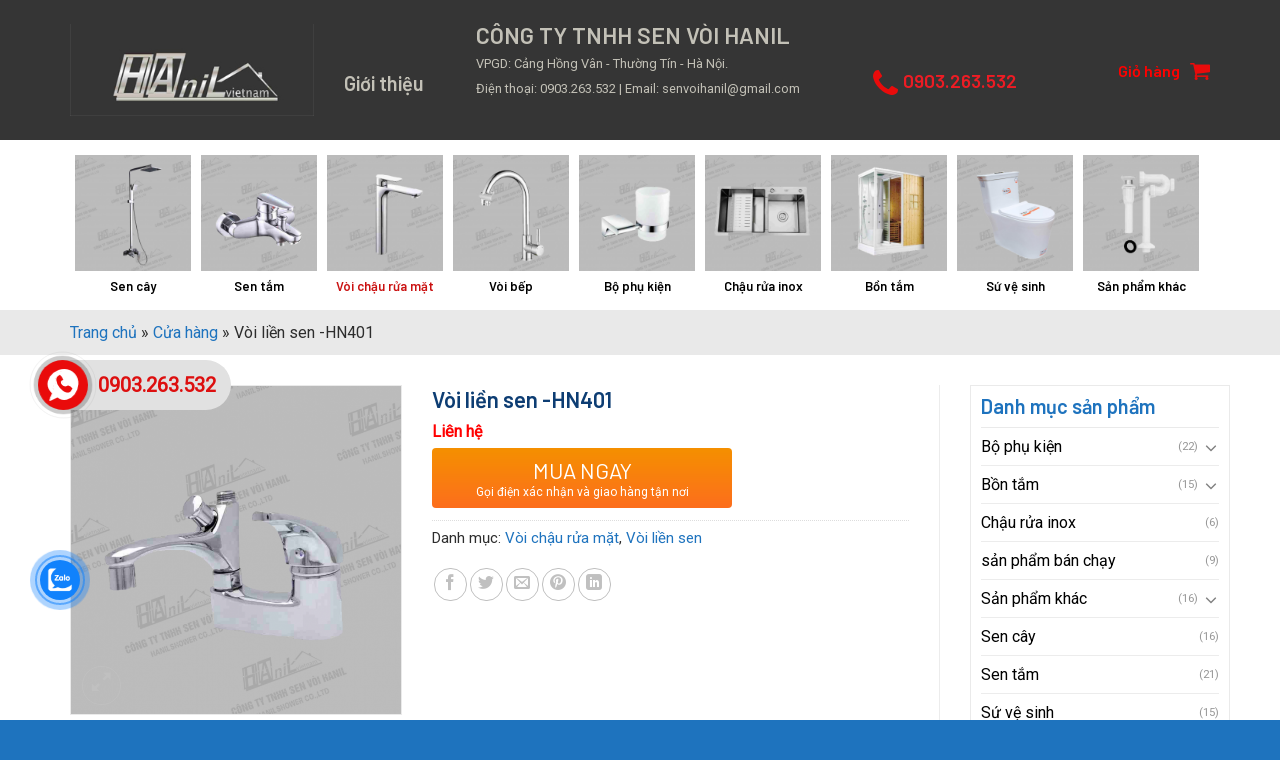

--- FILE ---
content_type: text/html; charset=UTF-8
request_url: https://senvoihanil.com.vn/san-pham/voi-lien-sen-hn401/
body_size: 26259
content:
<!DOCTYPE html>
<!--[if IE 9 ]> <html lang="vi" class="ie9 loading-site no-js"> <![endif]-->
<!--[if IE 8 ]> <html lang="vi" class="ie8 loading-site no-js"> <![endif]-->
<!--[if (gte IE 9)|!(IE)]><!--><html lang="vi" class="loading-site no-js"> <!--<![endif]-->
<head>
	<meta charset="UTF-8" />
	<link rel="profile" href="http://gmpg.org/xfn/11" />
	<link rel="pingback" href="https://senvoihanil.com.vn/xmlrpc.php" />

	<script>(function(html){html.className = html.className.replace(/\bno-js\b/,'js')})(document.documentElement);</script>
<meta name='robots' content='index, follow, max-image-preview:large, max-snippet:-1, max-video-preview:-1' />
<meta name="viewport" content="width=device-width, initial-scale=1, maximum-scale=1" />
	<!-- This site is optimized with the Yoast SEO plugin v26.8 - https://yoast.com/product/yoast-seo-wordpress/ -->
	<title>Vòi liền sen -HN401 - Sen Vòi hanil</title>
	<link rel="canonical" href="https://senvoihanil.com.vn/san-pham/voi-lien-sen-hn401/" />
	<meta property="og:locale" content="vi_VN" />
	<meta property="og:type" content="article" />
	<meta property="og:title" content="Vòi liền sen -HN401 - Sen Vòi hanil" />
	<meta property="og:url" content="https://senvoihanil.com.vn/san-pham/voi-lien-sen-hn401/" />
	<meta property="og:site_name" content="Sen Vòi hanil" />
	<meta property="article:modified_time" content="2020-05-20T03:55:22+00:00" />
	<meta property="og:image" content="https://senvoihanil.com.vn/wp-content/uploads/2020/05/voi-lien-sen-HN-401.png" />
	<meta property="og:image:width" content="671" />
	<meta property="og:image:height" content="666" />
	<meta property="og:image:type" content="image/png" />
	<meta name="twitter:card" content="summary_large_image" />
	<script type="application/ld+json" class="yoast-schema-graph">{"@context":"https://schema.org","@graph":[{"@type":"WebPage","@id":"https://senvoihanil.com.vn/san-pham/voi-lien-sen-hn401/","url":"https://senvoihanil.com.vn/san-pham/voi-lien-sen-hn401/","name":"Vòi liền sen -HN401 - Sen Vòi hanil","isPartOf":{"@id":"https://senvoihanil.com.vn/#website"},"primaryImageOfPage":{"@id":"https://senvoihanil.com.vn/san-pham/voi-lien-sen-hn401/#primaryimage"},"image":{"@id":"https://senvoihanil.com.vn/san-pham/voi-lien-sen-hn401/#primaryimage"},"thumbnailUrl":"https://senvoihanil.com.vn/wp-content/uploads/2020/05/voi-lien-sen-HN-401.png","datePublished":"2020-05-20T03:54:09+00:00","dateModified":"2020-05-20T03:55:22+00:00","breadcrumb":{"@id":"https://senvoihanil.com.vn/san-pham/voi-lien-sen-hn401/#breadcrumb"},"inLanguage":"vi","potentialAction":[{"@type":"ReadAction","target":["https://senvoihanil.com.vn/san-pham/voi-lien-sen-hn401/"]}]},{"@type":"ImageObject","inLanguage":"vi","@id":"https://senvoihanil.com.vn/san-pham/voi-lien-sen-hn401/#primaryimage","url":"https://senvoihanil.com.vn/wp-content/uploads/2020/05/voi-lien-sen-HN-401.png","contentUrl":"https://senvoihanil.com.vn/wp-content/uploads/2020/05/voi-lien-sen-HN-401.png","width":671,"height":666},{"@type":"BreadcrumbList","@id":"https://senvoihanil.com.vn/san-pham/voi-lien-sen-hn401/#breadcrumb","itemListElement":[{"@type":"ListItem","position":1,"name":"Trang chủ","item":"https://senvoihanil.com.vn/"},{"@type":"ListItem","position":2,"name":"Cửa hàng","item":"https://senvoihanil.com.vn/mua/"},{"@type":"ListItem","position":3,"name":"Vòi liền sen -HN401"}]},{"@type":"WebSite","@id":"https://senvoihanil.com.vn/#website","url":"https://senvoihanil.com.vn/","name":"Sen Vòi hanil","description":"HTH","potentialAction":[{"@type":"SearchAction","target":{"@type":"EntryPoint","urlTemplate":"https://senvoihanil.com.vn/?s={search_term_string}"},"query-input":{"@type":"PropertyValueSpecification","valueRequired":true,"valueName":"search_term_string"}}],"inLanguage":"vi"}]}</script>
	<!-- / Yoast SEO plugin. -->


<link rel='dns-prefetch' href='//fonts.googleapis.com' />
<link rel="alternate" type="application/rss+xml" title="Dòng thông tin Sen Vòi hanil &raquo;" href="https://senvoihanil.com.vn/feed/" />
<link rel="alternate" type="application/rss+xml" title="Sen Vòi hanil &raquo; Dòng bình luận" href="https://senvoihanil.com.vn/comments/feed/" />
<link rel="alternate" type="application/rss+xml" title="Sen Vòi hanil &raquo; Vòi liền sen -HN401 Dòng bình luận" href="https://senvoihanil.com.vn/san-pham/voi-lien-sen-hn401/feed/" />
<link rel="alternate" title="oNhúng (JSON)" type="application/json+oembed" href="https://senvoihanil.com.vn/wp-json/oembed/1.0/embed?url=https%3A%2F%2Fsenvoihanil.com.vn%2Fsan-pham%2Fvoi-lien-sen-hn401%2F" />
<link rel="alternate" title="oNhúng (XML)" type="text/xml+oembed" href="https://senvoihanil.com.vn/wp-json/oembed/1.0/embed?url=https%3A%2F%2Fsenvoihanil.com.vn%2Fsan-pham%2Fvoi-lien-sen-hn401%2F&#038;format=xml" />
<style id='wp-img-auto-sizes-contain-inline-css' type='text/css'>
img:is([sizes=auto i],[sizes^="auto," i]){contain-intrinsic-size:3000px 1500px}
/*# sourceURL=wp-img-auto-sizes-contain-inline-css */
</style>
<link rel='stylesheet' id='dashicons-css' href='https://senvoihanil.com.vn/wp-includes/css/dashicons.min.css?ver=6.9' type='text/css' media='all' />
<link rel='stylesheet' id='menu-icons-extra-css' href='https://senvoihanil.com.vn/wp-content/plugins/menu-icons/css/extra.min.css?ver=0.13.20' type='text/css' media='all' />
<style id='wp-block-library-inline-css' type='text/css'>
:root{--wp-block-synced-color:#7a00df;--wp-block-synced-color--rgb:122,0,223;--wp-bound-block-color:var(--wp-block-synced-color);--wp-editor-canvas-background:#ddd;--wp-admin-theme-color:#007cba;--wp-admin-theme-color--rgb:0,124,186;--wp-admin-theme-color-darker-10:#006ba1;--wp-admin-theme-color-darker-10--rgb:0,107,160.5;--wp-admin-theme-color-darker-20:#005a87;--wp-admin-theme-color-darker-20--rgb:0,90,135;--wp-admin-border-width-focus:2px}@media (min-resolution:192dpi){:root{--wp-admin-border-width-focus:1.5px}}.wp-element-button{cursor:pointer}:root .has-very-light-gray-background-color{background-color:#eee}:root .has-very-dark-gray-background-color{background-color:#313131}:root .has-very-light-gray-color{color:#eee}:root .has-very-dark-gray-color{color:#313131}:root .has-vivid-green-cyan-to-vivid-cyan-blue-gradient-background{background:linear-gradient(135deg,#00d084,#0693e3)}:root .has-purple-crush-gradient-background{background:linear-gradient(135deg,#34e2e4,#4721fb 50%,#ab1dfe)}:root .has-hazy-dawn-gradient-background{background:linear-gradient(135deg,#faaca8,#dad0ec)}:root .has-subdued-olive-gradient-background{background:linear-gradient(135deg,#fafae1,#67a671)}:root .has-atomic-cream-gradient-background{background:linear-gradient(135deg,#fdd79a,#004a59)}:root .has-nightshade-gradient-background{background:linear-gradient(135deg,#330968,#31cdcf)}:root .has-midnight-gradient-background{background:linear-gradient(135deg,#020381,#2874fc)}:root{--wp--preset--font-size--normal:16px;--wp--preset--font-size--huge:42px}.has-regular-font-size{font-size:1em}.has-larger-font-size{font-size:2.625em}.has-normal-font-size{font-size:var(--wp--preset--font-size--normal)}.has-huge-font-size{font-size:var(--wp--preset--font-size--huge)}.has-text-align-center{text-align:center}.has-text-align-left{text-align:left}.has-text-align-right{text-align:right}.has-fit-text{white-space:nowrap!important}#end-resizable-editor-section{display:none}.aligncenter{clear:both}.items-justified-left{justify-content:flex-start}.items-justified-center{justify-content:center}.items-justified-right{justify-content:flex-end}.items-justified-space-between{justify-content:space-between}.screen-reader-text{border:0;clip-path:inset(50%);height:1px;margin:-1px;overflow:hidden;padding:0;position:absolute;width:1px;word-wrap:normal!important}.screen-reader-text:focus{background-color:#ddd;clip-path:none;color:#444;display:block;font-size:1em;height:auto;left:5px;line-height:normal;padding:15px 23px 14px;text-decoration:none;top:5px;width:auto;z-index:100000}html :where(.has-border-color){border-style:solid}html :where([style*=border-top-color]){border-top-style:solid}html :where([style*=border-right-color]){border-right-style:solid}html :where([style*=border-bottom-color]){border-bottom-style:solid}html :where([style*=border-left-color]){border-left-style:solid}html :where([style*=border-width]){border-style:solid}html :where([style*=border-top-width]){border-top-style:solid}html :where([style*=border-right-width]){border-right-style:solid}html :where([style*=border-bottom-width]){border-bottom-style:solid}html :where([style*=border-left-width]){border-left-style:solid}html :where(img[class*=wp-image-]){height:auto;max-width:100%}:where(figure){margin:0 0 1em}html :where(.is-position-sticky){--wp-admin--admin-bar--position-offset:var(--wp-admin--admin-bar--height,0px)}@media screen and (max-width:600px){html :where(.is-position-sticky){--wp-admin--admin-bar--position-offset:0px}}

/*# sourceURL=wp-block-library-inline-css */
</style><link rel='stylesheet' id='wc-blocks-style-css' href='https://senvoihanil.com.vn/wp-content/plugins/woocommerce/assets/client/blocks/wc-blocks.css?ver=wc-10.4.3' type='text/css' media='all' />
<style id='global-styles-inline-css' type='text/css'>
:root{--wp--preset--aspect-ratio--square: 1;--wp--preset--aspect-ratio--4-3: 4/3;--wp--preset--aspect-ratio--3-4: 3/4;--wp--preset--aspect-ratio--3-2: 3/2;--wp--preset--aspect-ratio--2-3: 2/3;--wp--preset--aspect-ratio--16-9: 16/9;--wp--preset--aspect-ratio--9-16: 9/16;--wp--preset--color--black: #000000;--wp--preset--color--cyan-bluish-gray: #abb8c3;--wp--preset--color--white: #ffffff;--wp--preset--color--pale-pink: #f78da7;--wp--preset--color--vivid-red: #cf2e2e;--wp--preset--color--luminous-vivid-orange: #ff6900;--wp--preset--color--luminous-vivid-amber: #fcb900;--wp--preset--color--light-green-cyan: #7bdcb5;--wp--preset--color--vivid-green-cyan: #00d084;--wp--preset--color--pale-cyan-blue: #8ed1fc;--wp--preset--color--vivid-cyan-blue: #0693e3;--wp--preset--color--vivid-purple: #9b51e0;--wp--preset--gradient--vivid-cyan-blue-to-vivid-purple: linear-gradient(135deg,rgb(6,147,227) 0%,rgb(155,81,224) 100%);--wp--preset--gradient--light-green-cyan-to-vivid-green-cyan: linear-gradient(135deg,rgb(122,220,180) 0%,rgb(0,208,130) 100%);--wp--preset--gradient--luminous-vivid-amber-to-luminous-vivid-orange: linear-gradient(135deg,rgb(252,185,0) 0%,rgb(255,105,0) 100%);--wp--preset--gradient--luminous-vivid-orange-to-vivid-red: linear-gradient(135deg,rgb(255,105,0) 0%,rgb(207,46,46) 100%);--wp--preset--gradient--very-light-gray-to-cyan-bluish-gray: linear-gradient(135deg,rgb(238,238,238) 0%,rgb(169,184,195) 100%);--wp--preset--gradient--cool-to-warm-spectrum: linear-gradient(135deg,rgb(74,234,220) 0%,rgb(151,120,209) 20%,rgb(207,42,186) 40%,rgb(238,44,130) 60%,rgb(251,105,98) 80%,rgb(254,248,76) 100%);--wp--preset--gradient--blush-light-purple: linear-gradient(135deg,rgb(255,206,236) 0%,rgb(152,150,240) 100%);--wp--preset--gradient--blush-bordeaux: linear-gradient(135deg,rgb(254,205,165) 0%,rgb(254,45,45) 50%,rgb(107,0,62) 100%);--wp--preset--gradient--luminous-dusk: linear-gradient(135deg,rgb(255,203,112) 0%,rgb(199,81,192) 50%,rgb(65,88,208) 100%);--wp--preset--gradient--pale-ocean: linear-gradient(135deg,rgb(255,245,203) 0%,rgb(182,227,212) 50%,rgb(51,167,181) 100%);--wp--preset--gradient--electric-grass: linear-gradient(135deg,rgb(202,248,128) 0%,rgb(113,206,126) 100%);--wp--preset--gradient--midnight: linear-gradient(135deg,rgb(2,3,129) 0%,rgb(40,116,252) 100%);--wp--preset--font-size--small: 13px;--wp--preset--font-size--medium: 20px;--wp--preset--font-size--large: 36px;--wp--preset--font-size--x-large: 42px;--wp--preset--spacing--20: 0.44rem;--wp--preset--spacing--30: 0.67rem;--wp--preset--spacing--40: 1rem;--wp--preset--spacing--50: 1.5rem;--wp--preset--spacing--60: 2.25rem;--wp--preset--spacing--70: 3.38rem;--wp--preset--spacing--80: 5.06rem;--wp--preset--shadow--natural: 6px 6px 9px rgba(0, 0, 0, 0.2);--wp--preset--shadow--deep: 12px 12px 50px rgba(0, 0, 0, 0.4);--wp--preset--shadow--sharp: 6px 6px 0px rgba(0, 0, 0, 0.2);--wp--preset--shadow--outlined: 6px 6px 0px -3px rgb(255, 255, 255), 6px 6px rgb(0, 0, 0);--wp--preset--shadow--crisp: 6px 6px 0px rgb(0, 0, 0);}:where(.is-layout-flex){gap: 0.5em;}:where(.is-layout-grid){gap: 0.5em;}body .is-layout-flex{display: flex;}.is-layout-flex{flex-wrap: wrap;align-items: center;}.is-layout-flex > :is(*, div){margin: 0;}body .is-layout-grid{display: grid;}.is-layout-grid > :is(*, div){margin: 0;}:where(.wp-block-columns.is-layout-flex){gap: 2em;}:where(.wp-block-columns.is-layout-grid){gap: 2em;}:where(.wp-block-post-template.is-layout-flex){gap: 1.25em;}:where(.wp-block-post-template.is-layout-grid){gap: 1.25em;}.has-black-color{color: var(--wp--preset--color--black) !important;}.has-cyan-bluish-gray-color{color: var(--wp--preset--color--cyan-bluish-gray) !important;}.has-white-color{color: var(--wp--preset--color--white) !important;}.has-pale-pink-color{color: var(--wp--preset--color--pale-pink) !important;}.has-vivid-red-color{color: var(--wp--preset--color--vivid-red) !important;}.has-luminous-vivid-orange-color{color: var(--wp--preset--color--luminous-vivid-orange) !important;}.has-luminous-vivid-amber-color{color: var(--wp--preset--color--luminous-vivid-amber) !important;}.has-light-green-cyan-color{color: var(--wp--preset--color--light-green-cyan) !important;}.has-vivid-green-cyan-color{color: var(--wp--preset--color--vivid-green-cyan) !important;}.has-pale-cyan-blue-color{color: var(--wp--preset--color--pale-cyan-blue) !important;}.has-vivid-cyan-blue-color{color: var(--wp--preset--color--vivid-cyan-blue) !important;}.has-vivid-purple-color{color: var(--wp--preset--color--vivid-purple) !important;}.has-black-background-color{background-color: var(--wp--preset--color--black) !important;}.has-cyan-bluish-gray-background-color{background-color: var(--wp--preset--color--cyan-bluish-gray) !important;}.has-white-background-color{background-color: var(--wp--preset--color--white) !important;}.has-pale-pink-background-color{background-color: var(--wp--preset--color--pale-pink) !important;}.has-vivid-red-background-color{background-color: var(--wp--preset--color--vivid-red) !important;}.has-luminous-vivid-orange-background-color{background-color: var(--wp--preset--color--luminous-vivid-orange) !important;}.has-luminous-vivid-amber-background-color{background-color: var(--wp--preset--color--luminous-vivid-amber) !important;}.has-light-green-cyan-background-color{background-color: var(--wp--preset--color--light-green-cyan) !important;}.has-vivid-green-cyan-background-color{background-color: var(--wp--preset--color--vivid-green-cyan) !important;}.has-pale-cyan-blue-background-color{background-color: var(--wp--preset--color--pale-cyan-blue) !important;}.has-vivid-cyan-blue-background-color{background-color: var(--wp--preset--color--vivid-cyan-blue) !important;}.has-vivid-purple-background-color{background-color: var(--wp--preset--color--vivid-purple) !important;}.has-black-border-color{border-color: var(--wp--preset--color--black) !important;}.has-cyan-bluish-gray-border-color{border-color: var(--wp--preset--color--cyan-bluish-gray) !important;}.has-white-border-color{border-color: var(--wp--preset--color--white) !important;}.has-pale-pink-border-color{border-color: var(--wp--preset--color--pale-pink) !important;}.has-vivid-red-border-color{border-color: var(--wp--preset--color--vivid-red) !important;}.has-luminous-vivid-orange-border-color{border-color: var(--wp--preset--color--luminous-vivid-orange) !important;}.has-luminous-vivid-amber-border-color{border-color: var(--wp--preset--color--luminous-vivid-amber) !important;}.has-light-green-cyan-border-color{border-color: var(--wp--preset--color--light-green-cyan) !important;}.has-vivid-green-cyan-border-color{border-color: var(--wp--preset--color--vivid-green-cyan) !important;}.has-pale-cyan-blue-border-color{border-color: var(--wp--preset--color--pale-cyan-blue) !important;}.has-vivid-cyan-blue-border-color{border-color: var(--wp--preset--color--vivid-cyan-blue) !important;}.has-vivid-purple-border-color{border-color: var(--wp--preset--color--vivid-purple) !important;}.has-vivid-cyan-blue-to-vivid-purple-gradient-background{background: var(--wp--preset--gradient--vivid-cyan-blue-to-vivid-purple) !important;}.has-light-green-cyan-to-vivid-green-cyan-gradient-background{background: var(--wp--preset--gradient--light-green-cyan-to-vivid-green-cyan) !important;}.has-luminous-vivid-amber-to-luminous-vivid-orange-gradient-background{background: var(--wp--preset--gradient--luminous-vivid-amber-to-luminous-vivid-orange) !important;}.has-luminous-vivid-orange-to-vivid-red-gradient-background{background: var(--wp--preset--gradient--luminous-vivid-orange-to-vivid-red) !important;}.has-very-light-gray-to-cyan-bluish-gray-gradient-background{background: var(--wp--preset--gradient--very-light-gray-to-cyan-bluish-gray) !important;}.has-cool-to-warm-spectrum-gradient-background{background: var(--wp--preset--gradient--cool-to-warm-spectrum) !important;}.has-blush-light-purple-gradient-background{background: var(--wp--preset--gradient--blush-light-purple) !important;}.has-blush-bordeaux-gradient-background{background: var(--wp--preset--gradient--blush-bordeaux) !important;}.has-luminous-dusk-gradient-background{background: var(--wp--preset--gradient--luminous-dusk) !important;}.has-pale-ocean-gradient-background{background: var(--wp--preset--gradient--pale-ocean) !important;}.has-electric-grass-gradient-background{background: var(--wp--preset--gradient--electric-grass) !important;}.has-midnight-gradient-background{background: var(--wp--preset--gradient--midnight) !important;}.has-small-font-size{font-size: var(--wp--preset--font-size--small) !important;}.has-medium-font-size{font-size: var(--wp--preset--font-size--medium) !important;}.has-large-font-size{font-size: var(--wp--preset--font-size--large) !important;}.has-x-large-font-size{font-size: var(--wp--preset--font-size--x-large) !important;}
/*# sourceURL=global-styles-inline-css */
</style>

<style id='classic-theme-styles-inline-css' type='text/css'>
/*! This file is auto-generated */
.wp-block-button__link{color:#fff;background-color:#32373c;border-radius:9999px;box-shadow:none;text-decoration:none;padding:calc(.667em + 2px) calc(1.333em + 2px);font-size:1.125em}.wp-block-file__button{background:#32373c;color:#fff;text-decoration:none}
/*# sourceURL=/wp-includes/css/classic-themes.min.css */
</style>
<link rel='stylesheet' id='contact-form-7-css' href='https://senvoihanil.com.vn/wp-content/plugins/contact-form-7/includes/css/styles.css?ver=6.1.4' type='text/css' media='all' />
<link rel='stylesheet' id='devvn-quickbuy-style-css' href='https://senvoihanil.com.vn/wp-content/plugins/devvn-quick-buy/css/devvn-quick-buy.css?ver=2.0.0' type='text/css' media='all' />
<link rel='stylesheet' id='photoswipe-css' href='https://senvoihanil.com.vn/wp-content/plugins/woocommerce/assets/css/photoswipe/photoswipe.min.css?ver=10.4.3' type='text/css' media='all' />
<link rel='stylesheet' id='photoswipe-default-skin-css' href='https://senvoihanil.com.vn/wp-content/plugins/woocommerce/assets/css/photoswipe/default-skin/default-skin.min.css?ver=10.4.3' type='text/css' media='all' />
<style id='woocommerce-inline-inline-css' type='text/css'>
.woocommerce form .form-row .required { visibility: visible; }
/*# sourceURL=woocommerce-inline-inline-css */
</style>
<link rel='stylesheet' id='cmoz-style-css' href='https://senvoihanil.com.vn/wp-content/plugins/contact-me-on-zalo/assets/css/style-2.css?ver=1.0.4' type='text/css' media='all' />
<link rel='stylesheet' id='flatsome-icons-css' href='https://senvoihanil.com.vn/wp-content/themes/flatsome/assets/css/fl-icons.css?ver=3.12' type='text/css' media='all' />
<link rel='stylesheet' id='flatsome-main-css' href='https://senvoihanil.com.vn/wp-content/themes/flatsome/assets/css/flatsome.css?ver=3.13.3' type='text/css' media='all' />
<link rel='stylesheet' id='flatsome-shop-css' href='https://senvoihanil.com.vn/wp-content/themes/flatsome/assets/css/flatsome-shop.css?ver=3.13.3' type='text/css' media='all' />
<link rel='stylesheet' id='flatsome-style-css' href='https://senvoihanil.com.vn/wp-content/themes/camera/style.css?ver=3.0' type='text/css' media='all' />
<link rel='stylesheet' id='flatsome-googlefonts-css' href='//fonts.googleapis.com/css?family=Barlow%3Aregular%2C600%2C600%7CRoboto%3Aregular%2Cregular%7CDancing+Script%3Aregular%2C400&#038;display=swap&#038;ver=3.9' type='text/css' media='all' />
<script type="text/template" id="tmpl-variation-template">
	<div class="woocommerce-variation-description">{{{ data.variation.variation_description }}}</div>
	<div class="woocommerce-variation-price">{{{ data.variation.price_html }}}</div>
	<div class="woocommerce-variation-availability">{{{ data.variation.availability_html }}}</div>
</script>
<script type="text/template" id="tmpl-unavailable-variation-template">
	<p role="alert">Rất tiếc, sản phẩm này hiện không tồn tại. Hãy chọn một phương thức kết hợp khác.</p>
</script>
<script type="text/javascript" src="https://senvoihanil.com.vn/wp-includes/js/jquery/jquery.min.js?ver=3.7.1" id="jquery-core-js"></script>
<script type="text/javascript" src="https://senvoihanil.com.vn/wp-includes/js/jquery/jquery-migrate.min.js?ver=3.4.1" id="jquery-migrate-js"></script>
<script type="text/javascript" src="https://senvoihanil.com.vn/wp-includes/js/underscore.min.js?ver=1.13.7" id="underscore-js"></script>
<script type="text/javascript" id="wp-util-js-extra">
/* <![CDATA[ */
var _wpUtilSettings = {"ajax":{"url":"/wp-admin/admin-ajax.php"}};
//# sourceURL=wp-util-js-extra
/* ]]> */
</script>
<script type="text/javascript" src="https://senvoihanil.com.vn/wp-includes/js/wp-util.min.js?ver=6.9" id="wp-util-js"></script>
<script type="text/javascript" src="https://senvoihanil.com.vn/wp-content/plugins/woocommerce/assets/js/jquery-blockui/jquery.blockUI.min.js?ver=2.7.0-wc.10.4.3" id="wc-jquery-blockui-js" data-wp-strategy="defer"></script>
<script type="text/javascript" id="wc-add-to-cart-js-extra">
/* <![CDATA[ */
var wc_add_to_cart_params = {"ajax_url":"/wp-admin/admin-ajax.php","wc_ajax_url":"/?wc-ajax=%%endpoint%%","i18n_view_cart":"Xem gi\u1ecf h\u00e0ng","cart_url":"https://senvoihanil.com.vn/gio-hang/","is_cart":"","cart_redirect_after_add":"no"};
//# sourceURL=wc-add-to-cart-js-extra
/* ]]> */
</script>
<script type="text/javascript" src="https://senvoihanil.com.vn/wp-content/plugins/woocommerce/assets/js/frontend/add-to-cart.min.js?ver=10.4.3" id="wc-add-to-cart-js" defer="defer" data-wp-strategy="defer"></script>
<script type="text/javascript" src="https://senvoihanil.com.vn/wp-content/plugins/woocommerce/assets/js/photoswipe/photoswipe.min.js?ver=4.1.1-wc.10.4.3" id="wc-photoswipe-js" defer="defer" data-wp-strategy="defer"></script>
<script type="text/javascript" src="https://senvoihanil.com.vn/wp-content/plugins/woocommerce/assets/js/photoswipe/photoswipe-ui-default.min.js?ver=4.1.1-wc.10.4.3" id="wc-photoswipe-ui-default-js" defer="defer" data-wp-strategy="defer"></script>
<script type="text/javascript" id="wc-single-product-js-extra">
/* <![CDATA[ */
var wc_single_product_params = {"i18n_required_rating_text":"Vui l\u00f2ng ch\u1ecdn m\u1ed9t m\u1ee9c \u0111\u00e1nh gi\u00e1","i18n_rating_options":["1 tr\u00ean 5 sao","2 tr\u00ean 5 sao","3 tr\u00ean 5 sao","4 tr\u00ean 5 sao","5 tr\u00ean 5 sao"],"i18n_product_gallery_trigger_text":"Xem th\u01b0 vi\u1ec7n \u1ea3nh to\u00e0n m\u00e0n h\u00ecnh","review_rating_required":"yes","flexslider":{"rtl":false,"animation":"slide","smoothHeight":true,"directionNav":false,"controlNav":"thumbnails","slideshow":false,"animationSpeed":500,"animationLoop":false,"allowOneSlide":false},"zoom_enabled":"","zoom_options":[],"photoswipe_enabled":"1","photoswipe_options":{"shareEl":false,"closeOnScroll":false,"history":false,"hideAnimationDuration":0,"showAnimationDuration":0},"flexslider_enabled":""};
//# sourceURL=wc-single-product-js-extra
/* ]]> */
</script>
<script type="text/javascript" src="https://senvoihanil.com.vn/wp-content/plugins/woocommerce/assets/js/frontend/single-product.min.js?ver=10.4.3" id="wc-single-product-js" defer="defer" data-wp-strategy="defer"></script>
<script type="text/javascript" src="https://senvoihanil.com.vn/wp-content/plugins/woocommerce/assets/js/js-cookie/js.cookie.min.js?ver=2.1.4-wc.10.4.3" id="wc-js-cookie-js" defer="defer" data-wp-strategy="defer"></script>
<script type="text/javascript" id="woocommerce-js-extra">
/* <![CDATA[ */
var woocommerce_params = {"ajax_url":"/wp-admin/admin-ajax.php","wc_ajax_url":"/?wc-ajax=%%endpoint%%","i18n_password_show":"Hi\u1ec3n th\u1ecb m\u1eadt kh\u1ea9u","i18n_password_hide":"\u1ea8n m\u1eadt kh\u1ea9u"};
//# sourceURL=woocommerce-js-extra
/* ]]> */
</script>
<script type="text/javascript" src="https://senvoihanil.com.vn/wp-content/plugins/woocommerce/assets/js/frontend/woocommerce.min.js?ver=10.4.3" id="woocommerce-js" defer="defer" data-wp-strategy="defer"></script>
<link rel="https://api.w.org/" href="https://senvoihanil.com.vn/wp-json/" /><link rel="alternate" title="JSON" type="application/json" href="https://senvoihanil.com.vn/wp-json/wp/v2/product/1099" /><link rel="EditURI" type="application/rsd+xml" title="RSD" href="https://senvoihanil.com.vn/xmlrpc.php?rsd" />
<meta name="generator" content="WordPress 6.9" />
<meta name="generator" content="WooCommerce 10.4.3" />
<link rel='shortlink' href='https://senvoihanil.com.vn/?p=1099' />
<style>.bg{opacity: 0; transition: opacity 1s; -webkit-transition: opacity 1s;} .bg-loaded{opacity: 1;}</style><!--[if IE]><link rel="stylesheet" type="text/css" href="https://senvoihanil.com.vn/wp-content/themes/flatsome/assets/css/ie-fallback.css"><script src="//cdnjs.cloudflare.com/ajax/libs/html5shiv/3.6.1/html5shiv.js"></script><script>var head = document.getElementsByTagName('head')[0],style = document.createElement('style');style.type = 'text/css';style.styleSheet.cssText = ':before,:after{content:none !important';head.appendChild(style);setTimeout(function(){head.removeChild(style);}, 0);</script><script src="https://senvoihanil.com.vn/wp-content/themes/flatsome/assets/libs/ie-flexibility.js"></script><![endif]-->	<noscript><style>.woocommerce-product-gallery{ opacity: 1 !important; }</style></noscript>
	<link rel="icon" href="https://senvoihanil.com.vn/wp-content/uploads/2020/05/logo-100x100.jpg" sizes="32x32" />
<link rel="icon" href="https://senvoihanil.com.vn/wp-content/uploads/2020/05/logo.jpg" sizes="192x192" />
<link rel="apple-touch-icon" href="https://senvoihanil.com.vn/wp-content/uploads/2020/05/logo.jpg" />
<meta name="msapplication-TileImage" content="https://senvoihanil.com.vn/wp-content/uploads/2020/05/logo.jpg" />
<style id="custom-css" type="text/css">:root {--primary-color: #e90b0b;}.full-width .ubermenu-nav, .container, .row{max-width: 1170px}.row.row-collapse{max-width: 1140px}.row.row-small{max-width: 1162.5px}.row.row-large{max-width: 1200px}.header-main{height: 140px}#logo img{max-height: 140px}#logo{width:244px;}#logo img{padding:1px 0;}.header-bottom{min-height: 50px}.header-top{min-height: 35px}.transparent .header-main{height: 30px}.transparent #logo img{max-height: 30px}.has-transparent + .page-title:first-of-type,.has-transparent + #main > .page-title,.has-transparent + #main > div > .page-title,.has-transparent + #main .page-header-wrapper:first-of-type .page-title{padding-top: 80px;}.header.show-on-scroll,.stuck .header-main{height:50px!important}.stuck #logo img{max-height: 50px!important}.search-form{ width: 84%;}.header-bg-color, .header-wrapper {background-color: #353535}.header-bottom {background-color: #ffffff}.stuck .header-main .nav > li > a{line-height: 11px }.header-bottom-nav > li > a{line-height: 16px }@media (max-width: 549px) {.header-main{height: 70px}#logo img{max-height: 70px}}.main-menu-overlay{background-color: #ffffff}.header-top{background-color:#f2f2f2!important;}/* Color */.accordion-title.active, .has-icon-bg .icon .icon-inner,.logo a, .primary.is-underline, .primary.is-link, .badge-outline .badge-inner, .nav-outline > li.active> a,.nav-outline >li.active > a, .cart-icon strong,[data-color='primary'], .is-outline.primary{color: #e90b0b;}/* Color !important */[data-text-color="primary"]{color: #e90b0b!important;}/* Background Color */[data-text-bg="primary"]{background-color: #e90b0b;}/* Background */.scroll-to-bullets a,.featured-title, .label-new.menu-item > a:after, .nav-pagination > li > .current,.nav-pagination > li > span:hover,.nav-pagination > li > a:hover,.has-hover:hover .badge-outline .badge-inner,button[type="submit"], .button.wc-forward:not(.checkout):not(.checkout-button), .button.submit-button, .button.primary:not(.is-outline),.featured-table .title,.is-outline:hover, .has-icon:hover .icon-label,.nav-dropdown-bold .nav-column li > a:hover, .nav-dropdown.nav-dropdown-bold > li > a:hover, .nav-dropdown-bold.dark .nav-column li > a:hover, .nav-dropdown.nav-dropdown-bold.dark > li > a:hover, .is-outline:hover, .tagcloud a:hover,.grid-tools a, input[type='submit']:not(.is-form), .box-badge:hover .box-text, input.button.alt,.nav-box > li > a:hover,.nav-box > li.active > a,.nav-pills > li.active > a ,.current-dropdown .cart-icon strong, .cart-icon:hover strong, .nav-line-bottom > li > a:before, .nav-line-grow > li > a:before, .nav-line > li > a:before,.banner, .header-top, .slider-nav-circle .flickity-prev-next-button:hover svg, .slider-nav-circle .flickity-prev-next-button:hover .arrow, .primary.is-outline:hover, .button.primary:not(.is-outline), input[type='submit'].primary, input[type='submit'].primary, input[type='reset'].button, input[type='button'].primary, .badge-inner{background-color: #e90b0b;}/* Border */.nav-vertical.nav-tabs > li.active > a,.scroll-to-bullets a.active,.nav-pagination > li > .current,.nav-pagination > li > span:hover,.nav-pagination > li > a:hover,.has-hover:hover .badge-outline .badge-inner,.accordion-title.active,.featured-table,.is-outline:hover, .tagcloud a:hover,blockquote, .has-border, .cart-icon strong:after,.cart-icon strong,.blockUI:before, .processing:before,.loading-spin, .slider-nav-circle .flickity-prev-next-button:hover svg, .slider-nav-circle .flickity-prev-next-button:hover .arrow, .primary.is-outline:hover{border-color: #e90b0b}.nav-tabs > li.active > a{border-top-color: #e90b0b}.widget_shopping_cart_content .blockUI.blockOverlay:before { border-left-color: #e90b0b }.woocommerce-checkout-review-order .blockUI.blockOverlay:before { border-left-color: #e90b0b }/* Fill */.slider .flickity-prev-next-button:hover svg,.slider .flickity-prev-next-button:hover .arrow{fill: #e90b0b;}/* Background Color */[data-icon-label]:after, .secondary.is-underline:hover,.secondary.is-outline:hover,.icon-label,.button.secondary:not(.is-outline),.button.alt:not(.is-outline), .badge-inner.on-sale, .button.checkout, .single_add_to_cart_button, .current .breadcrumb-step{ background-color:#a6a7ac; }[data-text-bg="secondary"]{background-color: #a6a7ac;}/* Color */.secondary.is-underline,.secondary.is-link, .secondary.is-outline,.stars a.active, .star-rating:before, .woocommerce-page .star-rating:before,.star-rating span:before, .color-secondary{color: #a6a7ac}/* Color !important */[data-text-color="secondary"]{color: #a6a7ac!important;}/* Border */.secondary.is-outline:hover{border-color:#a6a7ac}body{font-size: 100%;}body{font-family:"Roboto", sans-serif}body{font-weight: 0}body{color: #2d2d2d}.nav > li > a {font-family:"Barlow", sans-serif;}.mobile-sidebar-levels-2 .nav > li > ul > li > a {font-family:"Barlow", sans-serif;}.nav > li > a {font-weight: 600;}.mobile-sidebar-levels-2 .nav > li > ul > li > a {font-weight: 600;}h1,h2,h3,h4,h5,h6,.heading-font, .off-canvas-center .nav-sidebar.nav-vertical > li > a{font-family: "Barlow", sans-serif;}h1,h2,h3,h4,h5,h6,.heading-font,.banner h1,.banner h2{font-weight: 600;}h1,h2,h3,h4,h5,h6,.heading-font{color: #0a0a0a;}.alt-font{font-family: "Dancing Script", sans-serif;}.alt-font{font-weight: 400!important;}.header:not(.transparent) .header-bottom-nav.nav > li > a{color: #000000;}a{color: #1e73be;}a:hover{color: #004a8b;}.tagcloud a:hover{border-color: #004a8b;background-color: #004a8b;}.widget a{color: #1e73be;}.widget a:hover{color: #004a8b;}.widget .tagcloud a:hover{border-color: #004a8b; background-color: #004a8b;}@media screen and (min-width: 550px){.products .box-vertical .box-image{min-width: 300px!important;width: 300px!important;}}.absolute-footer, html{background-color: #1e73be}/* Custom CSS */.header-bottom-nav >li{margin:0;width: 126px;}.header-bottom-nav li a{padding-left:15px; padding-right:15px; line-height:30px; font-size:17px; }.nav-dropdown-default {padding: 10px;}.price-wrapper .price {display: block;color: red;font-size: 16px;}.success-color {color: white;background: #9ec55a;padding: 10px;border-radius: 4px;font-size: 15px;}.cart_totalsspan.amountt{color:red}.address-field{width:100% !important}input[type='email'], input[type='search'], input[type='number'], input[type='url'], input[type='tel'], input[type='text'], textarea{margin-bottom: 0; font-size:15px; box-shadow:none; border-radius:4px}.blog-single .entry-meta .danh-muc{display: block;margin-bottom: 6px;}.blog-single .the-tim-kiem a{background: #e4e4e4;padding: 5px;color: #6e6e6e;margin-bottom: 5px;}.blog-single .the-tim-kiem a:hover{background: #1e73be; color:white}.blog-single .col{padding-bottom:0}.blog-single{padding-bottom:0}.blog-single .article-inner .entry-meta{font-size:15px}.blog-single .entry-content{padding:0}.blog-single .post-sidebar{padding-left:0}.blog-archive h1.page-title{font-size:22px; color:#1e73be}.blog-archive .post-item .box-text .post-title:hover{color:#1e73be !important}.blog-archive .post-item{padding-bottom:0 !important}.blog-archive .large-9 .badge {display:none}.recent-blog-posts-li .badge-inner{border-radius:99%}.recent-blog-posts-li a{font-size:15px}.blog-archive .post-sidebar{padding-right:0}.row-lien-he .cot1 input[type='tel']{margin-bottom:0; border-radius:4px}.wpcf7-submit{font-size:15px !important; font-weight:normal !important; border-radius:3px !important; text-transform:none !important}.row-lien-he input[type='tel'], .row-lien-he input[type='text'], .row-lien-he textarea {margin-bottom:10px}.woocommerce .is-well{padding:20px; font-size:15px}.woocommerce-order-details h2, .woocommerce-customer-details h2{font-size:18px}#order_review button{border-radius:4px; font-weight:normal; text-transform:none}.has-border {border: 2px solid #446084;padding: 15px 20px 11px;}.woocommerce-billing-fields__field-wrapper.form-row label{font-family: "barlow", sans-serif;color: #1e73be;}.cart_totals .button{font-weight: normal;text-transform: none; border-radius:4px}.continue-shopping a, .continue-shopping button{font-weight: normal;text-transform: none;}.shop_table thead th, .shop_table .order-total td, .shop_table .order-total th{text-transform: none;font-family: "barlow", sans-serif;font-size: 18px;letter-spacing: 0;color: #1e73be;}ul.product_list_widget li a:not(.remove){font-size: 13px;color: #1e73be;}.widget_shopping_cart .button{text-transform:none; font-weight:normal; font-size:15px}.header-block{padding-top:3px !important}.header-bottom-nav li a:hover, .header-bottom-nav >li.active>a, .header-bottom-nav .current-menu-item a{color: #ca1212 !important}.header-bottom span:hover {color:white;}.header-button a{line-height:20px}li.html input{height:40px; box-shadow: none;border-top-left-radius: 4px;border-bottom-left-radius: 3px;}.searchform .button.icon {height:40px !important;border-top-right-radius: 4px;border-bottom-right-radius: 4px;background: #004e92;height: 35px;width: 57px;}.header-cart-icon img{max-width:40px}.account-link .image-icon img {max-width: 40px;border: 2px solid #1e73be;}.row-tieu-chi{margin-top:17px !important}.row-tieu-chi .icon-box .icon-box-text p{padding-top:3px; color:#1e72ba}.section-title b{background-color: #1e73be;}.footer-secondary{padding:0}.footer-section {border-top:1px solid #ececec}.danh-muc-sp-section .product-category .box-image .image-cover{border-radius:10px}.danh-muc-sp-section .col, .tin-tuc .col{padding-bottom:0}.danh-muc-sp-section .product-category .box-text{padding: 10px;border-bottom-left-radius: 10px;border-bottom-right-radius: 10px;background-image: linear-gradient(#0087ff00, #000000);padding-top: 50px;}.danh-muc-sp-section .product-category .image-cover{border: 3px solid white;}.danh-muc-sp-section .product-category .col-innerr:hover {border-bottom:2px solid gray}.row-tieu-chi .icon-box{line-height:20px}.nav>li.header-divider{margin:0}.header-cart-title, .header-account-title{font-size: 15px;text-transform: none;font-weight: normal;letter-spacing: 0;color: black;}.category-section .badge-container .badge-inner{background:#1e73be; border-radius:99%; font-weight:normal}.category-section .badge-container{margin:10px}.section-title-container {margin-bottom: 10px;}.tin-tuc{padding-top:10px; padding-bottom:0 !important}.category-section .col{padding-bottom:0 !important}.section-title a:hover{color:red}.star-rating span:before, .star-rating:before, .woocommerce-page .star-rating:before {color: #ffac00;}.category-section .product-small .box-text .price ins span, .single-product .product-info .price ins span{font-size:22px; font-weight:bold; color:red; font-family: "barlow", sans-serif;}.single-product .product-info .cart{margin-bottom:0}.single-product .product-info .price del span{color:gray; font-size:14px}.category-section .product-small .box-text .product-title {margin-bottom:10px}.flickity-prev-next-button svg, .flickity-prev-next-button .arrow{border-color: currentColor;fill: #1e73be;transition: all 0.3s;background: white;border-radius: 99%;}.archive .product-small.box .product-title a:hover{color:#1e73be !important}.archive .product-small.box .product-title a {color:black !important;}.category-section .product-small .box-text .product-title a, .tin-tuc .post-item .post-title{color:black}.tin-tuc .post-item .post-title{font-size:19px}.related .product-small.box .box-text, .archive .product-small.box .box-text{padding: 10px 0}.related .product-small.box .price ins span, .archive .product-small.box .price ins span{color:red; font-family:"barlow", sans-serif; font-size:19px}.related .product-small.box, .archive .product-small.box{border: 1px solid #eaeaea;padding: 10px;border-radius: 4px;}.tin-tuc .post-item .post-title:hover{color:#1e73be}.banner-section img{border-radius:10px}.category-section .product-small .box-text{padding:0; padding-bottom:10px}.category-section .product-small.box {border-radius: 4px;padding-bottom: 15px;}.section-title a{font-size:15px; font-weight:normal}.header-block .icon-box .icon-box-text{padding-left: 5px;font-size: 15px;line-height: 19px;padding-top: 4px;}.product-main {padding: 0;}.thong-tin-ban-hang .clearboth{clear:both}.thong-tin-ban-hang .right{width:50%; float:left; padding-left:10px; display:inline-block}.thong-tin-ban-hang ul li{margin-bottom: 3px;background: url(https://senvoihanil.com.vn/wp-content/uploads/2019/03/check@2x.png);background-repeat: no-repeat;list-style: none;padding-left: 24px;background: url(/wp-content/uploads/2019/03/check@2x.png);background-repeat: no-repeat;background-size: 13px;background-position-y: 7px;margin-left: 0;}.thong-tin-ban-hang ul li .label{font-weight: bold;color: #004e92;}.thong-tin-ban-hang h3{color:red}.thong-tin-ban-hang ul{margin-bottom:0; margin-left:0px}.thong-tin-ban-hang .left{width:50%; float:left; padding-right:10px; display:inline-block}.thong-tin-ban-hang{font-family: "barlow", sans-serif;width: 100%; font-size:17px;display: inline-block;background: #fcfcfc;padding: 20px;margin-bottom: 40px;border: 1px dashed #dedede;}.single-product .product-short-description p{margin-bottom:5px}.dark .breadcrumbs {color: #40e8ffe6;font-weight: normal;}.woocommerce-ordering select{font-size:15px}.single-product .product-short-description{height:80px; overflow:hidden; font-size: 14px;background: #f8f8f8;padding: 10px; margin-bottom:20px;color: #414141;}.single-product .zoom-button{border: 1px solid currentColor !important;}.section-title-normal span{border-bottom: none;}.section-title-normal {border: none;}.section-title-normal span {background: url(https://senvoihanil.com.vn/wp-content/uploads/2020/05/titlebg.png) no-repeat;padding: 5px 20px 2px 15px;font-size: 16px;line-height: 29px;height: 40px;min-width: 30%;}.section-title-normal span:before {content:url(https://senvoihanil.com.vn/wp-content/uploads/2020/05/line.png); padding-right:10px;}.single-product #product-sidebar{padding-bottom:0; border-right:0; padding-right:10px}.widget .current-cat>a{color:#1e73be; font-weight:normal}.widget_product_categories li a{color:black}.widget_product_categories li{font-size:16px}.widget_product_categories{border: 1px solid #eaeaea;padding: 10px;}.single-product .product-info .product-title{font-size: 22px;color: #0d3d73;}.single-product .product-info{padding-top:0; padding-bottom:0}.single-product #review_form_wrapper{margin-bottom:20px}.single-proudct .comment-form .submit{font-weight: normal;text-transform: none}.single-product .comment-form{margin-bottom:0 !important}.single-product .review-form-inner{padding: 15px 30px 0px;}.single-product #reviews .large-12{padding-bottom:0px}.single-product #reviews h3{color:#1e73be}.single-product .share-icons a{border: 1px solid silver;}.single-product .product-section-title{margin: 0;letter-spacing: 0;text-transform: none;font-size: 22px;color: #1e73be;}.product_meta>span {display: block; font-size: 15px;}.widget .is-divider{display:none}span.widget-title {display: block;padding-bottom: 10px;border-bottom: 1px solid #eaeaea;font-size: 20px;text-transform: none;letter-spacing: 0;font-weight: bold;font-family: "barlow", sans-serif;color: #1e73be;}.textwidget{font-size:15px; margin-top:10px}.widget{border: 1px solid #eaeaea;padding: 10px;}.single-product .product-tabs li.active>a{font-size:22px; color: rgb(30, 115, 190);}.product-footer .woocommerce-tabs {border-bottom: 1px solid #eaeaea;padding: 0;border-top: none;}.nav-line-bottom>li>a:before, .nav-line-grow>li>a:before, .nav-line>li>a:before{height:0}.single-product .product-tabs{font-size:22px; border-bottom:1px solid #eaeaea}span.devvn_title{font-family:"barlow", sans-serif}.devvn-popup-title, .popup-customer-info-group .devvn-order-btn{background:#1e73be !important; font-family:"barlow", sans-serif}a.devvn_buy_now_style span {display: block;font-size: 12px;}a.devvn_buy_now_style strong{font-size:22px; font-weight:normal; font-family:"barlow", sans-serif}a.devvn_buy_now_style{max-width: 300px; margin-bottom:5px}.single-product .badge{width:40px; height:40px}.single-product .badge-container .badge-inner, .archive .badge-container .badge-inner{border-radius:99%; font-weight:normal; font-size: 14px; background:red}.devvn_readmore_taxonomy_flatsome a{text-align:left}.devvn_readmore_flatsome a {text-align: left;margin-bottom: 10px;}.single-product .badge-container, .archive .badge-container{margin:10px;}.product-gallery-slider img{border: 1px solid #eaeaea;}.single_add_to_cart_button{background-color: #004a8b;text-transform: none;font-weight: normal;border-radius: 4px;}.header-cart-title {color:red; font-weight:600; font-size:16px}.category-section .box-image {border: 1px solid #ececec;margin-bottom: 12px;}.category-section .box-image img {max-width: 100%;transform: translateZ(0);margin: 0 auto;padding: 5px;}.tieuchi-box .box-text {border-radius:5px; border-bottom:4px solid #d7292a}.tieuchi-box .box-image {z-index:999; position:relative; top:40px;}.header:not(.transparent) .header-bottom-nav.nav > li > a {display:block; padding:5px; text-align:center;font-size: 13px;}.header-bottom span {display:block;}.menu-item img._before {margin-right:0px;}.hpt-show-cats {display: inherit;list-style: none;margin-bottom:0px;}.section-title a {font-size: 15px;font-weight: normal;border-left: 1px solid #999999;color: #999999 !important;}.menu-footer {margin-bottom:10px;}.but-footer {background-color:#125388 !important;}.form-flat input:not([type="submit"]) {border-radius:0px;}#footer input[type='submit']:not(.is-form){position:relative; right:20px;}.absolute-footer {display:none;}h3.section-title-normal {border-bottom: 1px solid #ececec;margin-bottom: 20px;}.call-now-button .call-text {font-size: 20px;font-weight: bold;}/* Custom CSS Mobile */@media (max-width: 549px){.off-canvas-left.dark .mfp-content{background: #1e73be}.icon-box-left .icon-box-img+.icon-box-text {padding-left: 5px;font-size: 13px;line-height: 15px;}.danh-muc-sp-section .gap-element{display:none !important}.danh-muc-sp-section .product-category {flex-basis:50%; max-width:50%;padding: 0 2.8px 0px; margin-bottom:3px}.section{padding-top: 10px !important;padding-bottom: 10px !important;}a.devvn_buy_now_style{max-width:100% !important}.thong-tin-ban-hang .left, .thong-tin-ban-hang .right{width:100%; padding-right:0; padding-left:0}.featured-title .page-title-inner {padding-bottom: 0px; padding-top:15px;}.blog-archive .post-item .post-title{font-size:16px}.blog-single .post-sidebar{padding-left:15px}.blog-archive .post-sidebar{padding-right:15px}#footer input[type='submit']:not(.is-form){position:relative; right:8px;}.section-title-normal span {min-width: 100%;margin-bottom: 10px;}}.label-new.menu-item > a:after{content:"New";}.label-hot.menu-item > a:after{content:"Hot";}.label-sale.menu-item > a:after{content:"Sale";}.label-popular.menu-item > a:after{content:"Popular";}</style><link rel='stylesheet' id='lv_css-css' href='https://senvoihanil.com.vn/wp-content/plugins/quick-call-button/assets/css/quick-call-button.css?ver=1.2.9' type='text/css' media='all' />
<link rel='stylesheet' id='flexslider-css-css' href='https://senvoihanil.com.vn/wp-content/themes/camera/hpt-elementor/css/flexslider.css?ver=6.9' type='text/css' media='all' />
<link rel='stylesheet' id='style-css-css' href='https://senvoihanil.com.vn/wp-content/themes/camera/hpt-elementor/css/comparison/comparison-style.css?ver=6.9' type='text/css' media='all' />
</head>

<body class="wp-singular product-template-default single single-product postid-1099 wp-theme-flatsome wp-child-theme-camera theme-flatsome woocommerce woocommerce-page woocommerce-no-js lightbox nav-dropdown-has-arrow nav-dropdown-has-shadow nav-dropdown-has-border">


<a class="skip-link screen-reader-text" href="#main">Skip to content</a>

<div id="wrapper">

	
	<header id="header" class="header has-sticky sticky-jump">
		<div class="header-wrapper">
			<div id="masthead" class="header-main hide-for-sticky">
      <div class="header-inner flex-row container logo-left" role="navigation">

          <!-- Logo -->
          <div id="logo" class="flex-col logo">
            <!-- Header logo -->
<a href="https://senvoihanil.com.vn/" title="Sen Vòi hanil - HTH" rel="home">
    <img width="244" height="140" src="https://senvoihanil.com.vn/wp-content/uploads/2020/05/logo.jpg" class="header_logo header-logo" alt="Sen Vòi hanil"/><img  width="244" height="140" src="https://senvoihanil.com.vn/wp-content/uploads/2020/05/logo.jpg" class="header-logo-dark" alt="Sen Vòi hanil"/></a>
          </div>

          <!-- Mobile Left Elements -->
          <div class="flex-col show-for-medium flex-left">
            <ul class="mobile-nav nav nav-left ">
                          </ul>
          </div>

          <!-- Left Elements -->
          <div class="flex-col hide-for-medium flex-left
            flex-grow">
            <ul class="header-nav header-nav-main nav nav-left  nav-uppercase" >
              <li class="header-block"><div class="header-block-block-1"><div class="row row-small header-block"  id="row-2107572545">


	<div id="col-562852616" class="col medium-2 small-12 large-2"  >
		<div class="col-inner"  >
			
			

	<div id="gap-1716869318" class="gap-element clearfix" style="display:block; height:auto;">
		
<style>
#gap-1716869318 {
  padding-top: 50px;
}
</style>
	</div>
	

<h3><a href="https://senvoihanil.com.vn/gioi-thieu"><span style="color: #c3c1b7;">Giới thiệu</span></a></h3>

		</div>
			</div>

	

	<div id="col-1429934820" class="col medium-6 small-12 large-6"  >
		<div class="col-inner"  >
			
			

<h2 style="margin-bottom: 0px;"><span style="color: #c3c1b7; font-size: 90%;">CÔNG TY TNHH SEN VÒI HANIL </span></h2>
<p><span style="color: #c3c1b7; font-size: 80%;">VPGD: Cảng Hồng Vân - Thường Tín - Hà Nội. </span></p>
<p><span style="color: #c3c1b7; font-size: 80%;">Điện thoại: 0903.263.532 | Email: senvoihanil@gmail.com</span></p>

		</div>
			</div>

	

	<div id="col-264043024" class="col medium-3 small-12 large-3"  >
		<div class="col-inner text-center"  >
			
			

	<div id="gap-1567443885" class="gap-element clearfix" style="display:block; height:auto;">
		
<style>
#gap-1567443885 {
  padding-top: 50px;
}
</style>
	</div>
	


	<a class="plain" href="https://Webdemo.com" target="_blank" rel="noopener noreferrer" >	<div class="icon-box featured-box icon-box-left text-left"  >
					<div class="icon-box-img" style="width: 25px">
				<div class="icon">
					<div class="icon-inner" >
						<img width="25" height="25" src="https://senvoihanil.com.vn/wp-content/uploads/2020/05/phoneic.png" class="attachment-medium size-medium" alt="" decoding="async" />					</div>
				</div>
			</div>
				<div class="icon-box-text last-reset">
									

<h3><span style="color: #ed1c24;">0903.263.532</span></h3>

		</div>
	</div>
	</a>
	

		</div>
			</div>

	

</div></div></li>            </ul>
          </div>

          <!-- Right Elements -->
          <div class="flex-col hide-for-medium flex-right">
            <ul class="header-nav header-nav-main nav nav-right  nav-uppercase">
              <li class="cart-item has-icon has-dropdown">

<a href="https://senvoihanil.com.vn/gio-hang/" title="Giỏ hàng" class="header-cart-link is-small">


<span class="header-cart-title">
   Giỏ hàng     </span>

  <span class="image-icon header-cart-icon" data-icon-label="0">
    <img class="cart-img-icon" alt="Giỏ hàng" src="https://senvoihanil.com.vn/wp-content/uploads/2020/05/cart.png"/>
  </span>
</a>

 <ul class="nav-dropdown nav-dropdown-default">
    <li class="html widget_shopping_cart">
      <div class="widget_shopping_cart_content">
        

	<p class="woocommerce-mini-cart__empty-message">Chưa có sản phẩm trong giỏ hàng.</p>


      </div>
    </li>
     </ul>

</li>
            </ul>
          </div>

          <!-- Mobile Right Elements -->
          <div class="flex-col show-for-medium flex-right">
            <ul class="mobile-nav nav nav-right ">
              <li class="cart-item has-icon">

      <a href="https://senvoihanil.com.vn/gio-hang/" class="header-cart-link off-canvas-toggle nav-top-link is-small" data-open="#cart-popup" data-class="off-canvas-cart" title="Giỏ hàng" data-pos="right">
  
  <span class="image-icon header-cart-icon" data-icon-label="0">
    <img class="cart-img-icon" alt="Giỏ hàng" src="https://senvoihanil.com.vn/wp-content/uploads/2020/05/cart.png"/>
  </span>
</a>


  <!-- Cart Sidebar Popup -->
  <div id="cart-popup" class="mfp-hide widget_shopping_cart">
  <div class="cart-popup-inner inner-padding">
      <div class="cart-popup-title text-center">
          <h4 class="uppercase">Giỏ hàng</h4>
          <div class="is-divider"></div>
      </div>
      <div class="widget_shopping_cart_content">
          

	<p class="woocommerce-mini-cart__empty-message">Chưa có sản phẩm trong giỏ hàng.</p>


      </div>
             <div class="cart-sidebar-content relative"></div>  </div>
  </div>

</li>
<li class="header-search header-search-dropdown has-icon has-dropdown menu-item-has-children">
		<a href="#" aria-label="Tìm kiếm" class="is-small"><i class="icon-search" ></i></a>
		<ul class="nav-dropdown nav-dropdown-default">
	 	<li class="header-search-form search-form html relative has-icon">
	<div class="header-search-form-wrapper">
		<div class="searchform-wrapper ux-search-box relative is-normal"><form role="search" method="get" class="searchform" action="https://senvoihanil.com.vn/">
	<div class="flex-row relative">
						<div class="flex-col flex-grow">
			<label class="screen-reader-text" for="woocommerce-product-search-field-0">Tìm kiếm:</label>
			<input type="search" id="woocommerce-product-search-field-0" class="search-field mb-0" placeholder="Tìm kiếm sản phẩm, danh mục..." value="" name="s" />
			<input type="hidden" name="post_type" value="product" />
					</div><!-- .flex-col -->
		<div class="flex-col">
			<button type="submit" value="Tìm kiếm" class="ux-search-submit submit-button secondary button icon mb-0">
				<i class="icon-search" ></i>			</button>
		</div><!-- .flex-col -->
	</div><!-- .flex-row -->
	<div class="live-search-results text-left z-top"></div>
</form>
</div>	</div>
</li>	</ul>
</li>
<li class="nav-icon has-icon">
  		<a href="#" data-open="#main-menu" data-pos="left" data-bg="main-menu-overlay" data-color="" class="is-small" aria-label="Menu" aria-controls="main-menu" aria-expanded="false">
		
		  <i class="icon-menu" ></i>
		  		</a>
	</li>            </ul>
          </div>

      </div>
     
      </div><div id="wide-nav" class="header-bottom wide-nav hide-for-medium">
    <div class="flex-row container">

                        <div class="flex-col hide-for-medium flex-left">
                <ul class="nav header-nav header-bottom-nav nav-left  nav-size-medium nav-spacing-xlarge">
                    <li id="menu-item-685" class="menu-item menu-item-type-taxonomy menu-item-object-product_cat menu-item-685 menu-item-design-default"><a href="https://senvoihanil.com.vn/danh-muc/sen-cay/" class="nav-top-link"><img width="150" height="150" src="https://senvoihanil.com.vn/wp-content/uploads/2020/05/HN-608-150x150.png" class="_mi _before _image" alt="" aria-hidden="true" decoding="async" srcset="https://senvoihanil.com.vn/wp-content/uploads/2020/05/HN-608-150x150.png 150w, https://senvoihanil.com.vn/wp-content/uploads/2020/05/HN-608-300x300.png 300w, https://senvoihanil.com.vn/wp-content/uploads/2020/05/HN-608-600x596.png 600w, https://senvoihanil.com.vn/wp-content/uploads/2020/05/HN-608-100x100.png 100w, https://senvoihanil.com.vn/wp-content/uploads/2020/05/HN-608.png 671w" sizes="(max-width: 150px) 100vw, 150px" /><span>Sen cây</span></a></li>
<li id="menu-item-686" class="menu-item menu-item-type-taxonomy menu-item-object-product_cat menu-item-686 menu-item-design-default"><a href="https://senvoihanil.com.vn/danh-muc/sen-tam/" class="nav-top-link"><img width="150" height="150" src="https://senvoihanil.com.vn/wp-content/uploads/2020/05/sen-tam-HN-520-150x150.png" class="_mi _before _image" alt="" aria-hidden="true" decoding="async" srcset="https://senvoihanil.com.vn/wp-content/uploads/2020/05/sen-tam-HN-520-150x150.png 150w, https://senvoihanil.com.vn/wp-content/uploads/2020/05/sen-tam-HN-520-300x300.png 300w, https://senvoihanil.com.vn/wp-content/uploads/2020/05/sen-tam-HN-520-600x596.png 600w, https://senvoihanil.com.vn/wp-content/uploads/2020/05/sen-tam-HN-520-100x100.png 100w, https://senvoihanil.com.vn/wp-content/uploads/2020/05/sen-tam-HN-520.png 671w" sizes="(max-width: 150px) 100vw, 150px" /><span>Sen tắm</span></a></li>
<li id="menu-item-682" class="menu-item menu-item-type-taxonomy menu-item-object-product_cat current-product-ancestor current-menu-parent current-product-parent menu-item-has-children menu-item-682 active menu-item-design-default has-dropdown"><a href="https://senvoihanil.com.vn/danh-muc/voi-chau-rua-mat/" class="nav-top-link"><img width="150" height="150" src="https://senvoihanil.com.vn/wp-content/uploads/2020/05/voi-chau-mot-lo-voi-cao-HN-521-1-150x150.png" class="_mi _before _image" alt="" aria-hidden="true" decoding="async" srcset="https://senvoihanil.com.vn/wp-content/uploads/2020/05/voi-chau-mot-lo-voi-cao-HN-521-1-150x150.png 150w, https://senvoihanil.com.vn/wp-content/uploads/2020/05/voi-chau-mot-lo-voi-cao-HN-521-1-300x300.png 300w, https://senvoihanil.com.vn/wp-content/uploads/2020/05/voi-chau-mot-lo-voi-cao-HN-521-1-600x596.png 600w, https://senvoihanil.com.vn/wp-content/uploads/2020/05/voi-chau-mot-lo-voi-cao-HN-521-1-100x100.png 100w, https://senvoihanil.com.vn/wp-content/uploads/2020/05/voi-chau-mot-lo-voi-cao-HN-521-1.png 671w" sizes="(max-width: 150px) 100vw, 150px" /><span>Vòi chậu rửa mặt</span><i class="icon-angle-down" ></i></a>
<ul class="sub-menu nav-dropdown nav-dropdown-default">
	<li id="menu-item-889" class="menu-item menu-item-type-taxonomy menu-item-object-product_cat menu-item-889"><a href="https://senvoihanil.com.vn/danh-muc/voi-chau-rua-mat/voi-1-lo/">Vòi 1 lỗ</a></li>
	<li id="menu-item-890" class="menu-item menu-item-type-taxonomy menu-item-object-product_cat menu-item-890"><a href="https://senvoihanil.com.vn/danh-muc/voi-chau-rua-mat/voi-3-lo/">Vòi 3 lỗ</a></li>
	<li id="menu-item-891" class="menu-item menu-item-type-taxonomy menu-item-object-product_cat current-product-ancestor current-menu-parent current-product-parent menu-item-891 active"><a href="https://senvoihanil.com.vn/danh-muc/voi-chau-rua-mat/voi-lien-sen/">Vòi liền sen</a></li>
</ul>
</li>
<li id="menu-item-679" class="menu-item menu-item-type-taxonomy menu-item-object-product_cat menu-item-has-children menu-item-679 menu-item-design-default has-dropdown"><a href="https://senvoihanil.com.vn/danh-muc/voi-bep/" class="nav-top-link"><img width="150" height="150" src="https://senvoihanil.com.vn/wp-content/uploads/2020/05/ngong-gan-chau-nong-lanh-HN313-150x150.png" class="_mi _before _image" alt="" aria-hidden="true" decoding="async" srcset="https://senvoihanil.com.vn/wp-content/uploads/2020/05/ngong-gan-chau-nong-lanh-HN313-150x150.png 150w, https://senvoihanil.com.vn/wp-content/uploads/2020/05/ngong-gan-chau-nong-lanh-HN313-300x300.png 300w, https://senvoihanil.com.vn/wp-content/uploads/2020/05/ngong-gan-chau-nong-lanh-HN313-600x596.png 600w, https://senvoihanil.com.vn/wp-content/uploads/2020/05/ngong-gan-chau-nong-lanh-HN313-100x100.png 100w, https://senvoihanil.com.vn/wp-content/uploads/2020/05/ngong-gan-chau-nong-lanh-HN313.png 671w" sizes="(max-width: 150px) 100vw, 150px" /><span>Vòi bếp</span><i class="icon-angle-down" ></i></a>
<ul class="sub-menu nav-dropdown nav-dropdown-default">
	<li id="menu-item-874" class="menu-item menu-item-type-taxonomy menu-item-object-product_cat menu-item-874"><a href="https://senvoihanil.com.vn/danh-muc/voi-bep/voi-bep-don-lanh/">Vòi bếp đơn lạnh</a></li>
	<li id="menu-item-875" class="menu-item menu-item-type-taxonomy menu-item-object-product_cat menu-item-875"><a href="https://senvoihanil.com.vn/danh-muc/voi-bep/voi-bep-nong-lanh/">Vòi bếp nóng lạnh</a></li>
</ul>
</li>
<li id="menu-item-1234" class="menu-item menu-item-type-custom menu-item-object-custom menu-item-has-children menu-item-1234 menu-item-design-default has-dropdown"><a href="#" class="nav-top-link"><img width="150" height="150" src="https://senvoihanil.com.vn/wp-content/uploads/2020/05/ke-coc-5M-1-150x150.png" class="_mi _before _image" alt="" aria-hidden="true" decoding="async" srcset="https://senvoihanil.com.vn/wp-content/uploads/2020/05/ke-coc-5M-1-150x150.png 150w, https://senvoihanil.com.vn/wp-content/uploads/2020/05/ke-coc-5M-1-300x300.png 300w, https://senvoihanil.com.vn/wp-content/uploads/2020/05/ke-coc-5M-1-600x596.png 600w, https://senvoihanil.com.vn/wp-content/uploads/2020/05/ke-coc-5M-1-100x100.png 100w, https://senvoihanil.com.vn/wp-content/uploads/2020/05/ke-coc-5M-1.png 671w" sizes="(max-width: 150px) 100vw, 150px" /><span>Bộ phụ kiện</span><i class="icon-angle-down" ></i></a>
<ul class="sub-menu nav-dropdown nav-dropdown-default">
	<li id="menu-item-870" class="menu-item menu-item-type-taxonomy menu-item-object-product_cat menu-item-870"><a href="https://senvoihanil.com.vn/danh-muc/bo-phu-kien/bo-phu-kien-phong-tam-5-mon/">Bộ phụ kiện phòng tắm 5 món</a></li>
	<li id="menu-item-872" class="menu-item menu-item-type-taxonomy menu-item-object-product_cat menu-item-872"><a href="https://senvoihanil.com.vn/danh-muc/bo-phu-kien/bo-phu-kien-phong-tam-6-mon-hop-kim-nhom/">Bộ phụ kiện phòng tắm 6 món ( Hợp kim nhôm)</a></li>
	<li id="menu-item-871" class="menu-item menu-item-type-taxonomy menu-item-object-product_cat menu-item-871"><a href="https://senvoihanil.com.vn/danh-muc/bo-phu-kien/bo-phu-kien-phong-tam-6-mon-hop-kim-ma-vang/">Bộ phụ kiện phòng tắm 6 món ( Hợp kim Mạ Vàng)</a></li>
	<li id="menu-item-873" class="menu-item menu-item-type-taxonomy menu-item-object-product_cat menu-item-873"><a href="https://senvoihanil.com.vn/danh-muc/bo-phu-kien/bo-phu-kien-phong-tam-6-mon-innox-304/">Bộ phụ kiện phòng tắm 6 món ( innox 304)</a></li>
</ul>
</li>
<li id="menu-item-681" class="menu-item menu-item-type-taxonomy menu-item-object-product_cat menu-item-681 menu-item-design-default"><a href="https://senvoihanil.com.vn/danh-muc/chau-rua-inox/" class="nav-top-link"><img width="150" height="150" src="https://senvoihanil.com.vn/wp-content/uploads/2020/05/chau-duc-2-ho-lech-sus-403-HN820x450-150x150.png" class="_mi _before _image" alt="" aria-hidden="true" decoding="async" srcset="https://senvoihanil.com.vn/wp-content/uploads/2020/05/chau-duc-2-ho-lech-sus-403-HN820x450-150x150.png 150w, https://senvoihanil.com.vn/wp-content/uploads/2020/05/chau-duc-2-ho-lech-sus-403-HN820x450-300x300.png 300w, https://senvoihanil.com.vn/wp-content/uploads/2020/05/chau-duc-2-ho-lech-sus-403-HN820x450-600x596.png 600w, https://senvoihanil.com.vn/wp-content/uploads/2020/05/chau-duc-2-ho-lech-sus-403-HN820x450-100x100.png 100w, https://senvoihanil.com.vn/wp-content/uploads/2020/05/chau-duc-2-ho-lech-sus-403-HN820x450.png 671w" sizes="(max-width: 150px) 100vw, 150px" /><span>Chậu rửa inox</span></a></li>
<li id="menu-item-684" class="menu-item menu-item-type-taxonomy menu-item-object-product_cat menu-item-684 menu-item-design-default"><a href="https://senvoihanil.com.vn/danh-muc/bon-tam/" class="nav-top-link"><img width="150" height="150" src="https://senvoihanil.com.vn/wp-content/uploads/2020/05/H2018-150x150.png" class="_mi _before _image" alt="" aria-hidden="true" decoding="async" srcset="https://senvoihanil.com.vn/wp-content/uploads/2020/05/H2018-150x150.png 150w, https://senvoihanil.com.vn/wp-content/uploads/2020/05/H2018-300x300.png 300w, https://senvoihanil.com.vn/wp-content/uploads/2020/05/H2018-600x596.png 600w, https://senvoihanil.com.vn/wp-content/uploads/2020/05/H2018-100x100.png 100w, https://senvoihanil.com.vn/wp-content/uploads/2020/05/H2018.png 671w" sizes="(max-width: 150px) 100vw, 150px" /><span>Bồn tắm</span></a></li>
<li id="menu-item-687" class="menu-item menu-item-type-taxonomy menu-item-object-product_cat menu-item-687 menu-item-design-default"><a href="https://senvoihanil.com.vn/danh-muc/su-ve-sinh/" class="nav-top-link"><img width="150" height="150" src="https://senvoihanil.com.vn/wp-content/uploads/2020/05/8114-150x150.png" class="_mi _before _image" alt="" aria-hidden="true" decoding="async" srcset="https://senvoihanil.com.vn/wp-content/uploads/2020/05/8114-150x150.png 150w, https://senvoihanil.com.vn/wp-content/uploads/2020/05/8114-300x300.png 300w, https://senvoihanil.com.vn/wp-content/uploads/2020/05/8114-600x596.png 600w, https://senvoihanil.com.vn/wp-content/uploads/2020/05/8114-100x100.png 100w, https://senvoihanil.com.vn/wp-content/uploads/2020/05/8114.png 671w" sizes="(max-width: 150px) 100vw, 150px" /><span>Sứ vệ sinh</span></a></li>
<li id="menu-item-866" class="menu-item menu-item-type-taxonomy menu-item-object-product_cat menu-item-has-children menu-item-866 menu-item-design-default has-dropdown"><a href="https://senvoihanil.com.vn/danh-muc/san-pham-khac/" class="nav-top-link"><img width="150" height="150" src="https://senvoihanil.com.vn/wp-content/uploads/2020/05/bo-xi-phong-dong-duoi-nhua-02-150x150.png" class="_mi _before _image" alt="" aria-hidden="true" decoding="async" srcset="https://senvoihanil.com.vn/wp-content/uploads/2020/05/bo-xi-phong-dong-duoi-nhua-02-150x150.png 150w, https://senvoihanil.com.vn/wp-content/uploads/2020/05/bo-xi-phong-dong-duoi-nhua-02-300x300.png 300w, https://senvoihanil.com.vn/wp-content/uploads/2020/05/bo-xi-phong-dong-duoi-nhua-02-600x596.png 600w, https://senvoihanil.com.vn/wp-content/uploads/2020/05/bo-xi-phong-dong-duoi-nhua-02-100x100.png 100w, https://senvoihanil.com.vn/wp-content/uploads/2020/05/bo-xi-phong-dong-duoi-nhua-02.png 671w" sizes="(max-width: 150px) 100vw, 150px" /><span>Sản phẩm khác</span><i class="icon-angle-down" ></i></a>
<ul class="sub-menu nav-dropdown nav-dropdown-default">
	<li id="menu-item-867" class="menu-item menu-item-type-taxonomy menu-item-object-product_cat menu-item-867"><a href="https://senvoihanil.com.vn/danh-muc/san-pham-khac/bo-day-bat/">Bộ dây bát</a></li>
	<li id="menu-item-868" class="menu-item menu-item-type-taxonomy menu-item-object-product_cat menu-item-868"><a href="https://senvoihanil.com.vn/danh-muc/san-pham-khac/bo-xi-phong/">Bộ xi phông</a></li>
	<li id="menu-item-869" class="menu-item menu-item-type-taxonomy menu-item-object-product_cat menu-item-869"><a href="https://senvoihanil.com.vn/danh-muc/san-pham-khac/bo-xit/">Bộ xịt</a></li>
</ul>
</li>
                </ul>
            </div>
            
            
                        <div class="flex-col hide-for-medium flex-right flex-grow">
              <ul class="nav header-nav header-bottom-nav nav-right  nav-size-medium nav-spacing-xlarge">
                                 </ul>
            </div>
            
            
    </div>
</div>

<div class="header-bg-container fill"><div class="header-bg-image fill"></div><div class="header-bg-color fill"></div></div>		</div>
	</header>

	<div class="page-title-bar"><div class="container"><div class="breadcrumb"><span><span><a href="https://senvoihanil.com.vn/">Trang chủ</a></span> » <span><a href="https://senvoihanil.com.vn/mua/">Cửa hàng</a></span> » <span class="breadcrumb_last" aria-current="page">Vòi liền sen -HN401</span></span></div></div></div><div class="shop-page-title product-page-title dark  page-title featured-title ">
	
	<div class="page-title-bg fill">
		<div class="title-bg fill bg-fill" data-parallax-fade="true" data-parallax="-2" data-parallax-background data-parallax-container=".page-title"></div>
		<div class="title-overlay fill"></div>
	</div>
	
	<div class="page-title-inner flex-row  medium-flex-wrap container">
	  <div class="flex-col flex-grow medium-text-center">
	  		<div class="is-small">
	<nav class="woocommerce-breadcrumb breadcrumbs uppercase"><a href="https://senvoihanil.com.vn/danh-muc/voi-chau-rua-mat/">Vòi chậu rửa mặt</a> <span class="divider">&#47;</span> <a href="https://senvoihanil.com.vn/danh-muc/voi-chau-rua-mat/voi-lien-sen/">Vòi liền sen</a></nav></div>
	  </div><!-- .flex-left -->
	  
	   <div class="flex-col nav-right medium-text-center">
		   		   </div><!-- .flex-right -->
	</div><!-- flex-row -->
</div><!-- .page-title -->

	<main id="main" class="">

	<div class="shop-container">
		
			<div class="container">
	<div class="woocommerce-notices-wrapper"></div></div><!-- /.container -->
<div id="product-1099" class="product type-product post-1099 status-publish first instock product_cat-voi-chau-rua-mat product_cat-voi-lien-sen has-post-thumbnail shipping-taxable product-type-simple">
	<div class="row content-row row-divided row-large row-reverse">

	<div id="product-sidebar" class="col large-3 hide-for-medium shop-sidebar ">
		<aside id="woocommerce_product_categories-2" class="widget woocommerce widget_product_categories"><span class="widget-title shop-sidebar">Danh mục sản phẩm</span><div class="is-divider small"></div><ul class="product-categories"><li class="cat-item cat-item-34 cat-parent"><a href="https://senvoihanil.com.vn/danh-muc/bo-phu-kien/">Bộ phụ kiện</a> <span class="count">(22)</span><ul class='children'>
<li class="cat-item cat-item-47"><a href="https://senvoihanil.com.vn/danh-muc/bo-phu-kien/bo-phu-kien-phong-tam-5-mon/">Bộ phụ kiện phòng tắm 5 món</a> <span class="count">(5)</span></li>
<li class="cat-item cat-item-49"><a href="https://senvoihanil.com.vn/danh-muc/bo-phu-kien/bo-phu-kien-phong-tam-6-mon-hop-kim-ma-vang/">Bộ phụ kiện phòng tắm 6 món ( Hợp kim Mạ Vàng)</a> <span class="count">(5)</span></li>
<li class="cat-item cat-item-48"><a href="https://senvoihanil.com.vn/danh-muc/bo-phu-kien/bo-phu-kien-phong-tam-6-mon-hop-kim-nhom/">Bộ phụ kiện phòng tắm 6 món ( Hợp kim nhôm)</a> <span class="count">(6)</span></li>
<li class="cat-item cat-item-50"><a href="https://senvoihanil.com.vn/danh-muc/bo-phu-kien/bo-phu-kien-phong-tam-6-mon-innox-304/">Bộ phụ kiện phòng tắm 6 món ( innox 304)</a> <span class="count">(6)</span></li>
</ul>
</li>
<li class="cat-item cat-item-38 cat-parent"><a href="https://senvoihanil.com.vn/danh-muc/bon-tam/">Bồn tắm</a> <span class="count">(15)</span><ul class='children'>
<li class="cat-item cat-item-51"><a href="https://senvoihanil.com.vn/danh-muc/bon-tam/bon-suc-massage/">Bồn sục massage</a> <span class="count">(7)</span></li>
<li class="cat-item cat-item-52"><a href="https://senvoihanil.com.vn/danh-muc/bon-tam/xong-hoi-massage/">Xông hơi massage</a> <span class="count">(8)</span></li>
</ul>
</li>
<li class="cat-item cat-item-37"><a href="https://senvoihanil.com.vn/danh-muc/chau-rua-inox/">Chậu rửa inox</a> <span class="count">(6)</span></li>
<li class="cat-item cat-item-60"><a href="https://senvoihanil.com.vn/danh-muc/san-pham-ban-chay/">sản phẩm bán chạy</a> <span class="count">(9)</span></li>
<li class="cat-item cat-item-53 cat-parent"><a href="https://senvoihanil.com.vn/danh-muc/san-pham-khac/">Sản phẩm khác</a> <span class="count">(16)</span><ul class='children'>
<li class="cat-item cat-item-55"><a href="https://senvoihanil.com.vn/danh-muc/san-pham-khac/bo-day-bat/">Bộ dây bát</a> <span class="count">(4)</span></li>
<li class="cat-item cat-item-56"><a href="https://senvoihanil.com.vn/danh-muc/san-pham-khac/bo-xi-phong/">Bộ xi phông</a> <span class="count">(4)</span></li>
<li class="cat-item cat-item-54"><a href="https://senvoihanil.com.vn/danh-muc/san-pham-khac/bo-xit/">Bộ xịt</a> <span class="count">(4)</span></li>
</ul>
</li>
<li class="cat-item cat-item-33"><a href="https://senvoihanil.com.vn/danh-muc/sen-cay/">Sen cây</a> <span class="count">(16)</span></li>
<li class="cat-item cat-item-32"><a href="https://senvoihanil.com.vn/danh-muc/sen-tam/">Sen tắm</a> <span class="count">(21)</span></li>
<li class="cat-item cat-item-36"><a href="https://senvoihanil.com.vn/danh-muc/su-ve-sinh/">Sứ vệ sinh</a> <span class="count">(15)</span></li>
<li class="cat-item cat-item-17 cat-parent"><a href="https://senvoihanil.com.vn/danh-muc/voi-bep/">Vòi bếp</a> <span class="count">(19)</span><ul class='children'>
<li class="cat-item cat-item-41"><a href="https://senvoihanil.com.vn/danh-muc/voi-bep/voi-bep-don-lanh/">Vòi bếp đơn lạnh</a> <span class="count">(5)</span></li>
<li class="cat-item cat-item-40"><a href="https://senvoihanil.com.vn/danh-muc/voi-bep/voi-bep-nong-lanh/">Vòi bếp nóng lạnh</a> <span class="count">(13)</span></li>
</ul>
</li>
<li class="cat-item cat-item-35 cat-parent current-cat-parent"><a href="https://senvoihanil.com.vn/danh-muc/voi-chau-rua-mat/">Vòi chậu rửa mặt</a> <span class="count">(34)</span><ul class='children'>
<li class="cat-item cat-item-57"><a href="https://senvoihanil.com.vn/danh-muc/voi-chau-rua-mat/voi-1-lo/">Vòi 1 lỗ</a> <span class="count">(18)</span></li>
<li class="cat-item cat-item-58"><a href="https://senvoihanil.com.vn/danh-muc/voi-chau-rua-mat/voi-3-lo/">Vòi 3 lỗ</a> <span class="count">(14)</span></li>
<li class="cat-item cat-item-59 current-cat"><a href="https://senvoihanil.com.vn/danh-muc/voi-chau-rua-mat/voi-lien-sen/">Vòi liền sen</a> <span class="count">(2)</span></li>
</ul>
</li>
</ul></aside><aside id="text-2" class="widget widget_text"><span class="widget-title shop-sidebar">Cam kết của chúng tôi:</span><div class="is-divider small"></div>			<div class="textwidget"><p>Chúng tôi chỉ bán hàng chính hãng và đúng giá, vui lòng tham khảo kỹ trước khi đặt mua.</p>
<p>Mọi nhu cầu cần giải đáp, vui lòng liên hệ trực tiếp hotline: </p>
</div>
		</aside>	</div><!-- col large-3 -->

	<div class="col large-9">
		<div class="product-main">
		<div class="row">
			<div class="large-5 col">
				
<div class="product-images relative mb-half has-hover woocommerce-product-gallery woocommerce-product-gallery--with-images woocommerce-product-gallery--columns-4 images" data-columns="4">

  <div class="badge-container is-larger absolute left top z-1">
</div>
  <div class="image-tools absolute top show-on-hover right z-3">
      </div>

  <figure class="woocommerce-product-gallery__wrapper product-gallery-slider slider slider-nav-small mb-half"
        data-flickity-options='{
                "cellAlign": "center",
                "wrapAround": true,
                "autoPlay": false,
                "prevNextButtons":true,
                "adaptiveHeight": true,
                "imagesLoaded": true,
                "lazyLoad": 1,
                "dragThreshold" : 15,
                "pageDots": false,
                "rightToLeft": false       }'>
    <div data-thumb="https://senvoihanil.com.vn/wp-content/uploads/2020/05/voi-lien-sen-HN-401-100x100.png" class="woocommerce-product-gallery__image slide first"><a href="https://senvoihanil.com.vn/wp-content/uploads/2020/05/voi-lien-sen-HN-401.png"><img width="600" height="596" src="data:image/svg+xml,%3Csvg%20viewBox%3D%220%200%20671%20666%22%20xmlns%3D%22http%3A%2F%2Fwww.w3.org%2F2000%2Fsvg%22%3E%3C%2Fsvg%3E" class="lazy-load wp-post-image skip-lazy" alt="" title="voi-lien-sen-HN-401" data-caption="" data-src="https://senvoihanil.com.vn/wp-content/uploads/2020/05/voi-lien-sen-HN-401.png" data-large_image="https://senvoihanil.com.vn/wp-content/uploads/2020/05/voi-lien-sen-HN-401.png" data-large_image_width="671" data-large_image_height="666" decoding="async" fetchpriority="high" srcset="" data-srcset="https://senvoihanil.com.vn/wp-content/uploads/2020/05/voi-lien-sen-HN-401-600x596.png 600w, https://senvoihanil.com.vn/wp-content/uploads/2020/05/voi-lien-sen-HN-401-300x298.png 300w, https://senvoihanil.com.vn/wp-content/uploads/2020/05/voi-lien-sen-HN-401-150x150.png 150w, https://senvoihanil.com.vn/wp-content/uploads/2020/05/voi-lien-sen-HN-401-100x100.png 100w, https://senvoihanil.com.vn/wp-content/uploads/2020/05/voi-lien-sen-HN-401.png 671w" sizes="(max-width: 600px) 100vw, 600px" /></a></div>  </figure>

  <div class="image-tools absolute bottom left z-3">
        <a href="#product-zoom" class="zoom-button button is-outline circle icon tooltip hide-for-small" title="Zoom">
      <i class="icon-expand" ></i>    </a>
   </div>
</div>


			</div>


			<div class="product-info summary entry-summary col col-fit product-summary">
				<h1 class="product-title product_title entry-title">
	Vòi liền sen -HN401</h1>

<div class="price-wrapper">
	<p class="price product-page-price ">
  Liên hệ</p>
</div>
                         <a href="javascript:void(0);" class="devvn_buy_now devvn_buy_now_style" data-id="1099">
                            <strong>Mua ngay</strong>
                            <span>Gọi điện xác nhận và giao hàng tận nơi</span>
                        </a>
                        <div class="product_meta">

	
	
	<span class="posted_in">Danh mục: <a href="https://senvoihanil.com.vn/danh-muc/voi-chau-rua-mat/" rel="tag">Vòi chậu rửa mặt</a>, <a href="https://senvoihanil.com.vn/danh-muc/voi-chau-rua-mat/voi-lien-sen/" rel="tag">Vòi liền sen</a></span>
	
	
</div>
<div class="social-icons share-icons share-row relative" ><a href="whatsapp://send?text=V%C3%B2i%20li%E1%BB%81n%20sen%20-HN401 - https://senvoihanil.com.vn/san-pham/voi-lien-sen-hn401/" data-action="share/whatsapp/share" class="icon button circle is-outline tooltip whatsapp show-for-medium" title="Share on WhatsApp"><i class="icon-whatsapp"></i></a><a href="https://www.facebook.com/sharer.php?u=https://senvoihanil.com.vn/san-pham/voi-lien-sen-hn401/" data-label="Facebook" onclick="window.open(this.href,this.title,'width=500,height=500,top=300px,left=300px');  return false;" rel="noopener noreferrer nofollow" target="_blank" class="icon button circle is-outline tooltip facebook" title="Share on Facebook"><i class="icon-facebook" ></i></a><a href="https://twitter.com/share?url=https://senvoihanil.com.vn/san-pham/voi-lien-sen-hn401/" onclick="window.open(this.href,this.title,'width=500,height=500,top=300px,left=300px');  return false;" rel="noopener noreferrer nofollow" target="_blank" class="icon button circle is-outline tooltip twitter" title="Share on Twitter"><i class="icon-twitter" ></i></a><a href="mailto:enteryour@addresshere.com?subject=V%C3%B2i%20li%E1%BB%81n%20sen%20-HN401&amp;body=Check%20this%20out:%20https://senvoihanil.com.vn/san-pham/voi-lien-sen-hn401/" rel="nofollow" class="icon button circle is-outline tooltip email" title="Email to a Friend"><i class="icon-envelop" ></i></a><a href="https://pinterest.com/pin/create/button/?url=https://senvoihanil.com.vn/san-pham/voi-lien-sen-hn401/&amp;media=https://senvoihanil.com.vn/wp-content/uploads/2020/05/voi-lien-sen-HN-401.png&amp;description=V%C3%B2i%20li%E1%BB%81n%20sen%20-HN401" onclick="window.open(this.href,this.title,'width=500,height=500,top=300px,left=300px');  return false;" rel="noopener noreferrer nofollow" target="_blank" class="icon button circle is-outline tooltip pinterest" title="Pin on Pinterest"><i class="icon-pinterest" ></i></a><a href="https://www.linkedin.com/shareArticle?mini=true&url=https://senvoihanil.com.vn/san-pham/voi-lien-sen-hn401/&title=V%C3%B2i%20li%E1%BB%81n%20sen%20-HN401" onclick="window.open(this.href,this.title,'width=500,height=500,top=300px,left=300px');  return false;"  rel="noopener noreferrer nofollow" target="_blank" class="icon button circle is-outline tooltip linkedin" title="Share on LinkedIn"><i class="icon-linkedin" ></i></a></div>
			</div><!-- .summary -->
		</div><!-- .row -->
		</div><!-- .product-main -->
		<div class="product-footer">
			
	<div class="woocommerce-tabs container tabbed-content">
		<ul class="product-tabs small-nav-collapse tabs nav nav-uppercase nav-line nav-left">
							<li class="description_tab  active">
					<a href="#tab-description">Thông tin chi tiết</a>
				</li>
					</ul>
		<div class="tab-panels">
		
			<div class="panel entry-content active" id="tab-description">
        				

<p style="text-align: center;"><img decoding="async" class="lazy-load alignnone size-full wp-image-1100" src="data:image/svg+xml,%3Csvg%20viewBox%3D%220%200%20671%20666%22%20xmlns%3D%22http%3A%2F%2Fwww.w3.org%2F2000%2Fsvg%22%3E%3C%2Fsvg%3E" data-src="https://senvoihanil.com.vn/wp-content/uploads/2020/05/voi-lien-sen-HN-401.png" alt="" width="671" height="666" srcset="" data-srcset="https://senvoihanil.com.vn/wp-content/uploads/2020/05/voi-lien-sen-HN-401.png 671w, https://senvoihanil.com.vn/wp-content/uploads/2020/05/voi-lien-sen-HN-401-300x298.png 300w, https://senvoihanil.com.vn/wp-content/uploads/2020/05/voi-lien-sen-HN-401-150x150.png 150w, https://senvoihanil.com.vn/wp-content/uploads/2020/05/voi-lien-sen-HN-401-600x596.png 600w, https://senvoihanil.com.vn/wp-content/uploads/2020/05/voi-lien-sen-HN-401-100x100.png 100w" sizes="(max-width: 671px) 100vw, 671px" /></p>
			</div>

				</div><!-- .tab-panels -->
	</div><!-- .tabbed-content -->


  <div class="related related-products-wrapper product-section">

    <h3 class="product-section-title container-width product-section-title-related pt-half pb-half uppercase">
      Sản phẩm tương tự    </h3>

      
  
    <div class="row large-columns-3 medium-columns- small-columns-2 row-small slider row-slider slider-nav-reveal slider-nav-push"  data-flickity-options='{"imagesLoaded": true, "groupCells": "100%", "dragThreshold" : 5, "cellAlign": "left","wrapAround": true,"prevNextButtons": true,"percentPosition": true,"pageDots": false, "rightToLeft": false, "autoPlay" : false}'>

  
      
        
<div class="product-small col has-hover product type-product post-1118 status-publish instock product_cat-voi-3-lo product_cat-voi-chau-rua-mat has-post-thumbnail shipping-taxable product-type-simple">
	<div class="col-inner">
	
<div class="badge-container absolute left top z-1">
</div>
	<div class="product-small box ">
		<div class="box-image">
			<div class="image-zoom">
				<a href="https://senvoihanil.com.vn/san-pham/voi-chau-3-lo-hn509/">
					<img width="300" height="300" src="data:image/svg+xml,%3Csvg%20viewBox%3D%220%200%20300%20300%22%20xmlns%3D%22http%3A%2F%2Fwww.w3.org%2F2000%2Fsvg%22%3E%3C%2Fsvg%3E" data-src="https://senvoihanil.com.vn/wp-content/uploads/2020/05/voi-chau-HN-509-300x300.png" class="lazy-load attachment-woocommerce_thumbnail size-woocommerce_thumbnail" alt="Vòi chậu 3 lỗ - HN509" decoding="async" srcset="" data-srcset="https://senvoihanil.com.vn/wp-content/uploads/2020/05/voi-chau-HN-509-300x300.png 300w, https://senvoihanil.com.vn/wp-content/uploads/2020/05/voi-chau-HN-509-150x150.png 150w, https://senvoihanil.com.vn/wp-content/uploads/2020/05/voi-chau-HN-509-100x100.png 100w" sizes="(max-width: 300px) 100vw, 300px" />				</a>
			</div>
			<div class="image-tools is-small top right show-on-hover">
							</div>
			<div class="image-tools is-small hide-for-small bottom left show-on-hover">
							</div>
			<div class="image-tools grid-tools text-center hide-for-small bottom hover-slide-in show-on-hover">
							</div>
					</div><!-- box-image -->

		<div class="box-text box-text-products text-center grid-style-2">
			<div class="title-wrapper"><p class="name product-title woocommerce-loop-product__title"><a href="https://senvoihanil.com.vn/san-pham/voi-chau-3-lo-hn509/" class="woocommerce-LoopProduct-link woocommerce-loop-product__link">Vòi chậu 3 lỗ &#8211; HN509</a></p></div><div class="price-wrapper">
	<span class="price">Liên hệ</span>
</div><div class="add-to-cart-button"><a href="https://senvoihanil.com.vn/san-pham/voi-chau-3-lo-hn509/" aria-describedby="woocommerce_loop_add_to_cart_link_describedby_1118" data-quantity="1" class="primary is-small mb-0 button product_type_simple is-flat" data-product_id="1118" data-product_sku="" aria-label="Đọc thêm về &ldquo;Vòi chậu 3 lỗ - HN509&rdquo;" rel="nofollow" data-success_message="">Đọc tiếp</a></div>	<span id="woocommerce_loop_add_to_cart_link_describedby_1118" class="screen-reader-text">
			</span>
		</div><!-- box-text -->
	</div><!-- box -->
		</div><!-- .col-inner -->
</div><!-- col -->

      
        
<div class="product-small col has-hover product type-product post-1105 status-publish instock product_cat-voi-3-lo product_cat-voi-chau-rua-mat has-post-thumbnail shipping-taxable product-type-simple">
	<div class="col-inner">
	
<div class="badge-container absolute left top z-1">
</div>
	<div class="product-small box ">
		<div class="box-image">
			<div class="image-zoom">
				<a href="https://senvoihanil.com.vn/san-pham/voi-chau-3-lo-hn518/">
					<img width="300" height="300" src="data:image/svg+xml,%3Csvg%20viewBox%3D%220%200%20300%20300%22%20xmlns%3D%22http%3A%2F%2Fwww.w3.org%2F2000%2Fsvg%22%3E%3C%2Fsvg%3E" data-src="https://senvoihanil.com.vn/wp-content/uploads/2020/05/voi-chau-HN-518-300x300.png" class="lazy-load attachment-woocommerce_thumbnail size-woocommerce_thumbnail" alt="Vòi chậu 3 lỗ - HN518" decoding="async" loading="lazy" srcset="" data-srcset="https://senvoihanil.com.vn/wp-content/uploads/2020/05/voi-chau-HN-518-300x300.png 300w, https://senvoihanil.com.vn/wp-content/uploads/2020/05/voi-chau-HN-518-150x150.png 150w, https://senvoihanil.com.vn/wp-content/uploads/2020/05/voi-chau-HN-518-100x100.png 100w" sizes="auto, (max-width: 300px) 100vw, 300px" />				</a>
			</div>
			<div class="image-tools is-small top right show-on-hover">
							</div>
			<div class="image-tools is-small hide-for-small bottom left show-on-hover">
							</div>
			<div class="image-tools grid-tools text-center hide-for-small bottom hover-slide-in show-on-hover">
							</div>
					</div><!-- box-image -->

		<div class="box-text box-text-products text-center grid-style-2">
			<div class="title-wrapper"><p class="name product-title woocommerce-loop-product__title"><a href="https://senvoihanil.com.vn/san-pham/voi-chau-3-lo-hn518/" class="woocommerce-LoopProduct-link woocommerce-loop-product__link">Vòi chậu 3 lỗ &#8211; HN518</a></p></div><div class="price-wrapper">
	<span class="price">Liên hệ</span>
</div><div class="add-to-cart-button"><a href="https://senvoihanil.com.vn/san-pham/voi-chau-3-lo-hn518/" aria-describedby="woocommerce_loop_add_to_cart_link_describedby_1105" data-quantity="1" class="primary is-small mb-0 button product_type_simple is-flat" data-product_id="1105" data-product_sku="" aria-label="Đọc thêm về &ldquo;Vòi chậu 3 lỗ - HN518&rdquo;" rel="nofollow" data-success_message="">Đọc tiếp</a></div>	<span id="woocommerce_loop_add_to_cart_link_describedby_1105" class="screen-reader-text">
			</span>
		</div><!-- box-text -->
	</div><!-- box -->
		</div><!-- .col-inner -->
</div><!-- col -->

      
        
<div class="product-small col has-hover product type-product post-1090 status-publish last instock product_cat-voi-1-lo product_cat-voi-chau-rua-mat has-post-thumbnail shipping-taxable product-type-simple">
	<div class="col-inner">
	
<div class="badge-container absolute left top z-1">
</div>
	<div class="product-small box ">
		<div class="box-image">
			<div class="image-zoom">
				<a href="https://senvoihanil.com.vn/san-pham/voi-chau-mot-lo-hn521/">
					<img width="300" height="300" src="data:image/svg+xml,%3Csvg%20viewBox%3D%220%200%20300%20300%22%20xmlns%3D%22http%3A%2F%2Fwww.w3.org%2F2000%2Fsvg%22%3E%3C%2Fsvg%3E" data-src="https://senvoihanil.com.vn/wp-content/uploads/2020/05/voi-chau-1-lo-HN-521-300x300.png" class="lazy-load attachment-woocommerce_thumbnail size-woocommerce_thumbnail" alt="Vòi chậu một lỗ - HN521" decoding="async" loading="lazy" srcset="" data-srcset="https://senvoihanil.com.vn/wp-content/uploads/2020/05/voi-chau-1-lo-HN-521-300x300.png 300w, https://senvoihanil.com.vn/wp-content/uploads/2020/05/voi-chau-1-lo-HN-521-150x150.png 150w, https://senvoihanil.com.vn/wp-content/uploads/2020/05/voi-chau-1-lo-HN-521-100x100.png 100w" sizes="auto, (max-width: 300px) 100vw, 300px" />				</a>
			</div>
			<div class="image-tools is-small top right show-on-hover">
							</div>
			<div class="image-tools is-small hide-for-small bottom left show-on-hover">
							</div>
			<div class="image-tools grid-tools text-center hide-for-small bottom hover-slide-in show-on-hover">
							</div>
					</div><!-- box-image -->

		<div class="box-text box-text-products text-center grid-style-2">
			<div class="title-wrapper"><p class="name product-title woocommerce-loop-product__title"><a href="https://senvoihanil.com.vn/san-pham/voi-chau-mot-lo-hn521/" class="woocommerce-LoopProduct-link woocommerce-loop-product__link">Vòi chậu một lỗ &#8211; HN521</a></p></div><div class="price-wrapper">
	<span class="price">Liên hệ</span>
</div><div class="add-to-cart-button"><a href="https://senvoihanil.com.vn/san-pham/voi-chau-mot-lo-hn521/" aria-describedby="woocommerce_loop_add_to_cart_link_describedby_1090" data-quantity="1" class="primary is-small mb-0 button product_type_simple is-flat" data-product_id="1090" data-product_sku="" aria-label="Đọc thêm về &ldquo;Vòi chậu một lỗ - HN521&rdquo;" rel="nofollow" data-success_message="">Đọc tiếp</a></div>	<span id="woocommerce_loop_add_to_cart_link_describedby_1090" class="screen-reader-text">
			</span>
		</div><!-- box-text -->
	</div><!-- box -->
		</div><!-- .col-inner -->
</div><!-- col -->

      
        
<div class="product-small col has-hover product type-product post-1074 status-publish first instock product_cat-voi-1-lo product_cat-voi-chau-rua-mat has-post-thumbnail shipping-taxable product-type-simple">
	<div class="col-inner">
	
<div class="badge-container absolute left top z-1">
</div>
	<div class="product-small box ">
		<div class="box-image">
			<div class="image-zoom">
				<a href="https://senvoihanil.com.vn/san-pham/voi-chau-mot-lo-voi-thap-hn403/">
					<img width="300" height="300" src="data:image/svg+xml,%3Csvg%20viewBox%3D%220%200%20300%20300%22%20xmlns%3D%22http%3A%2F%2Fwww.w3.org%2F2000%2Fsvg%22%3E%3C%2Fsvg%3E" data-src="https://senvoihanil.com.vn/wp-content/uploads/2020/05/voi-chau-mot-lo-voi-thap-HN-403-300x300.png" class="lazy-load attachment-woocommerce_thumbnail size-woocommerce_thumbnail" alt="Vòi chậu một lỗ ( Vòi thấp ) - HN403" decoding="async" loading="lazy" srcset="" data-srcset="https://senvoihanil.com.vn/wp-content/uploads/2020/05/voi-chau-mot-lo-voi-thap-HN-403-300x300.png 300w, https://senvoihanil.com.vn/wp-content/uploads/2020/05/voi-chau-mot-lo-voi-thap-HN-403-150x150.png 150w, https://senvoihanil.com.vn/wp-content/uploads/2020/05/voi-chau-mot-lo-voi-thap-HN-403-100x100.png 100w" sizes="auto, (max-width: 300px) 100vw, 300px" />				</a>
			</div>
			<div class="image-tools is-small top right show-on-hover">
							</div>
			<div class="image-tools is-small hide-for-small bottom left show-on-hover">
							</div>
			<div class="image-tools grid-tools text-center hide-for-small bottom hover-slide-in show-on-hover">
							</div>
					</div><!-- box-image -->

		<div class="box-text box-text-products text-center grid-style-2">
			<div class="title-wrapper"><p class="name product-title woocommerce-loop-product__title"><a href="https://senvoihanil.com.vn/san-pham/voi-chau-mot-lo-voi-thap-hn403/" class="woocommerce-LoopProduct-link woocommerce-loop-product__link">Vòi chậu một lỗ ( Vòi thấp ) &#8211; HN403</a></p></div><div class="price-wrapper">
	<span class="price">Liên hệ</span>
</div><div class="add-to-cart-button"><a href="https://senvoihanil.com.vn/san-pham/voi-chau-mot-lo-voi-thap-hn403/" aria-describedby="woocommerce_loop_add_to_cart_link_describedby_1074" data-quantity="1" class="primary is-small mb-0 button product_type_simple is-flat" data-product_id="1074" data-product_sku="" aria-label="Đọc thêm về &ldquo;Vòi chậu một lỗ ( Vòi thấp ) - HN403&rdquo;" rel="nofollow" data-success_message="">Đọc tiếp</a></div>	<span id="woocommerce_loop_add_to_cart_link_describedby_1074" class="screen-reader-text">
			</span>
		</div><!-- box-text -->
	</div><!-- box -->
		</div><!-- .col-inner -->
</div><!-- col -->

      
        
<div class="product-small col has-hover product type-product post-1108 status-publish instock product_cat-voi-3-lo product_cat-voi-chau-rua-mat has-post-thumbnail shipping-taxable product-type-simple">
	<div class="col-inner">
	
<div class="badge-container absolute left top z-1">
</div>
	<div class="product-small box ">
		<div class="box-image">
			<div class="image-zoom">
				<a href="https://senvoihanil.com.vn/san-pham/voi-chau-3-lo-hn515/">
					<img width="300" height="300" src="data:image/svg+xml,%3Csvg%20viewBox%3D%220%200%20300%20300%22%20xmlns%3D%22http%3A%2F%2Fwww.w3.org%2F2000%2Fsvg%22%3E%3C%2Fsvg%3E" data-src="https://senvoihanil.com.vn/wp-content/uploads/2020/05/voi-chau-HN-515-300x300.png" class="lazy-load attachment-woocommerce_thumbnail size-woocommerce_thumbnail" alt="Vòi chậu 3 lỗ - HN515" decoding="async" loading="lazy" srcset="" data-srcset="https://senvoihanil.com.vn/wp-content/uploads/2020/05/voi-chau-HN-515-300x300.png 300w, https://senvoihanil.com.vn/wp-content/uploads/2020/05/voi-chau-HN-515-150x150.png 150w, https://senvoihanil.com.vn/wp-content/uploads/2020/05/voi-chau-HN-515-100x100.png 100w" sizes="auto, (max-width: 300px) 100vw, 300px" />				</a>
			</div>
			<div class="image-tools is-small top right show-on-hover">
							</div>
			<div class="image-tools is-small hide-for-small bottom left show-on-hover">
							</div>
			<div class="image-tools grid-tools text-center hide-for-small bottom hover-slide-in show-on-hover">
							</div>
					</div><!-- box-image -->

		<div class="box-text box-text-products text-center grid-style-2">
			<div class="title-wrapper"><p class="name product-title woocommerce-loop-product__title"><a href="https://senvoihanil.com.vn/san-pham/voi-chau-3-lo-hn515/" class="woocommerce-LoopProduct-link woocommerce-loop-product__link">Vòi chậu 3 lỗ &#8211; HN515</a></p></div><div class="price-wrapper">
	<span class="price">Liên hệ</span>
</div><div class="add-to-cart-button"><a href="https://senvoihanil.com.vn/san-pham/voi-chau-3-lo-hn515/" aria-describedby="woocommerce_loop_add_to_cart_link_describedby_1108" data-quantity="1" class="primary is-small mb-0 button product_type_simple is-flat" data-product_id="1108" data-product_sku="" aria-label="Đọc thêm về &ldquo;Vòi chậu 3 lỗ - HN515&rdquo;" rel="nofollow" data-success_message="">Đọc tiếp</a></div>	<span id="woocommerce_loop_add_to_cart_link_describedby_1108" class="screen-reader-text">
			</span>
		</div><!-- box-text -->
	</div><!-- box -->
		</div><!-- .col-inner -->
</div><!-- col -->

      
        
<div class="product-small col has-hover product type-product post-1082 status-publish instock product_cat-voi-1-lo product_cat-voi-chau-rua-mat has-post-thumbnail shipping-taxable product-type-simple">
	<div class="col-inner">
	
<div class="badge-container absolute left top z-1">
</div>
	<div class="product-small box ">
		<div class="box-image">
			<div class="image-zoom">
				<a href="https://senvoihanil.com.vn/san-pham/voi-chau-mot-lo-voi-cao-hn522-1/">
					<img width="300" height="300" src="data:image/svg+xml,%3Csvg%20viewBox%3D%220%200%20300%20300%22%20xmlns%3D%22http%3A%2F%2Fwww.w3.org%2F2000%2Fsvg%22%3E%3C%2Fsvg%3E" data-src="https://senvoihanil.com.vn/wp-content/uploads/2020/05/voi-chau-1-lo-voi-cao-HN-522-1-300x300.png" class="lazy-load attachment-woocommerce_thumbnail size-woocommerce_thumbnail" alt="Vòi chậu một lỗ ( Vòi cao ) - HN522-1" decoding="async" loading="lazy" srcset="" data-srcset="https://senvoihanil.com.vn/wp-content/uploads/2020/05/voi-chau-1-lo-voi-cao-HN-522-1-300x300.png 300w, https://senvoihanil.com.vn/wp-content/uploads/2020/05/voi-chau-1-lo-voi-cao-HN-522-1-150x150.png 150w, https://senvoihanil.com.vn/wp-content/uploads/2020/05/voi-chau-1-lo-voi-cao-HN-522-1-100x100.png 100w" sizes="auto, (max-width: 300px) 100vw, 300px" />				</a>
			</div>
			<div class="image-tools is-small top right show-on-hover">
							</div>
			<div class="image-tools is-small hide-for-small bottom left show-on-hover">
							</div>
			<div class="image-tools grid-tools text-center hide-for-small bottom hover-slide-in show-on-hover">
							</div>
					</div><!-- box-image -->

		<div class="box-text box-text-products text-center grid-style-2">
			<div class="title-wrapper"><p class="name product-title woocommerce-loop-product__title"><a href="https://senvoihanil.com.vn/san-pham/voi-chau-mot-lo-voi-cao-hn522-1/" class="woocommerce-LoopProduct-link woocommerce-loop-product__link">Vòi chậu một lỗ ( Vòi cao ) &#8211; HN522-1</a></p></div><div class="price-wrapper">
	<span class="price">Liên hệ</span>
</div><div class="add-to-cart-button"><a href="https://senvoihanil.com.vn/san-pham/voi-chau-mot-lo-voi-cao-hn522-1/" aria-describedby="woocommerce_loop_add_to_cart_link_describedby_1082" data-quantity="1" class="primary is-small mb-0 button product_type_simple is-flat" data-product_id="1082" data-product_sku="" aria-label="Đọc thêm về &ldquo;Vòi chậu một lỗ ( Vòi cao ) - HN522-1&rdquo;" rel="nofollow" data-success_message="">Đọc tiếp</a></div>	<span id="woocommerce_loop_add_to_cart_link_describedby_1082" class="screen-reader-text">
			</span>
		</div><!-- box-text -->
	</div><!-- box -->
		</div><!-- .col-inner -->
</div><!-- col -->

      
      </div>
  </div>

<div id="reviews" class="woocommerce-Reviews row">
	<div id="comments" class="col large-12">
		<h3 class="woocommerce-Reviews-title normal">
			Đánh giá		</h3>

					<p class="woocommerce-noreviews">Chưa có đánh giá nào.</p>
			</div>

	
		<div id="review_form_wrapper" class="large-12 col">
			<div id="review_form" class="col-inner">
				<div class="review-form-inner has-border">
					<div id="respond" class="comment-respond">
		<h3 id="reply-title" class="comment-reply-title">Hãy là người đầu tiên nhận xét &ldquo;Vòi liền sen -HN401&rdquo; <small><a rel="nofollow" id="cancel-comment-reply-link" href="/san-pham/voi-lien-sen-hn401/#respond" style="display:none;">Hủy</a></small></h3><form action="https://senvoihanil.com.vn/wp-comments-post.php" method="post" id="commentform" class="comment-form"><div class="comment-form-rating"><label for="rating">Đánh giá của bạn</label><select name="rating" id="rating" required>
						<option value="">Xếp hạng&hellip;</option>
						<option value="5">Rất tốt</option>
						<option value="4">Tốt</option>
						<option value="3">Trung bình</option>
						<option value="2">Không tệ</option>
						<option value="1">Rất tệ</option>
					</select></div><p class="comment-form-comment"><label for="comment">Đánh giá của bạn&nbsp;<span class="required">*</span></label><textarea id="comment" name="comment" cols="45" rows="8" required></textarea></p><p class="comment-form-author"><label for="author">Tên&nbsp;<span class="required">*</span></label> <input id="author" name="author" type="text" value="" size="30" required /></p>
<p class="comment-form-email"><label for="email">Email&nbsp;<span class="required">*</span></label> <input id="email" name="email" type="email" value="" size="30" required /></p>
<p class="form-submit"><input name="submit" type="submit" id="submit" class="submit" value="Gửi đi" /> <input type='hidden' name='comment_post_ID' value='1099' id='comment_post_ID' />
<input type='hidden' name='comment_parent' id='comment_parent' value='0' />
</p></form>	</div><!-- #respond -->
					</div>
			</div>
		</div>

	
</div>
		</div>
	
    </div><!-- col large-9 -->

</div><!-- .row -->
                            <div class="devvn-popup-quickbuy" data-popup="popup-quickbuy" id="popup_content_1099">
                                <div class="devvn-popup-inner">
                                    <div class="devvn-popup-title">
                                        <span>Đặt mua Vòi liền sen -HN401</span>
                                        <button type="button" class="devvn-popup-close"></button>
                                    </div>
                                    <div class="devvn-popup-content devvn-popup-content_1099 ">
                                                                                                                <div class="devvn-popup-content-left ">
                                <div class="devvn-popup-prod">
                                                                            <div class="devvn-popup-img"><img src="https://senvoihanil.com.vn/wp-content/uploads/2020/05/voi-lien-sen-HN-401-100x100.png" alt=""/></div>
                                                                        <div class="devvn-popup-info">
                                        <span class="devvn_title">Vòi liền sen -HN401</span>
                                        <span class="devvn_price">Liên hệ</span>                                    </div>
                                </div>
                                <div class="devvn_prod_variable" data-simpleprice="">
                                                                    </div>
                                Bạn vui lòng nhập đúng số điện thoại để chúng tôi sẽ gọi xác nhận đơn hàng trước khi giao hàng. Xin cảm ơn!                            </div>
                            <div class="devvn-popup-content-right">
                                <form class="devvn_cusstom_info" id="devvn_cusstom_info" method="post">
                                    <div class="popup-customer-info">
                                        <div class="popup-customer-info-title">Thông tin người mua</div>
                                                                                <div class="popup-customer-info-group popup-customer-info-radio">
                                            <label>
                                                <input type="radio" name="customer-gender" value="1" checked/>
                                                <span>Anh</span>
                                            </label>
                                            <label>
                                                <input type="radio" name="customer-gender" value="2"/>
                                                <span>Chị</span>
                                            </label>
                                        </div>
                                        <div class="popup-customer-info-group">
                                            <div class="popup-customer-info-item-2">
                                                <input type="text" class="customer-name" name="customer-name" placeholder="Họ và tên">
                                            </div>
                                            <div class="popup-customer-info-item-2">
                                                <input type="text" class="customer-phone" name="customer-phone" placeholder="Số điện thoại">
                                            </div>
                                        </div>
                                        <div class="popup-customer-info-group">
                                            <div class="popup-customer-info-item-1">
                                                                                                    <input type="text" class="customer-email" name="customer-email" data-required="false" placeholder="Địa chỉ email (Không bắt buộc)">
                                                                                            </div>
                                        </div>
                                                                                    <div class="popup-customer-info-group">
                                                <div class="popup-customer-info-item-1">
                                                    <textarea class="customer-address" name="customer-address" placeholder="Địa chỉ nhận hàng (Không bắt buộc)"></textarea>
                                                </div>
                                            </div>
                                                                                <div class="popup-customer-info-group">
                                            <div class="popup-customer-info-item-1">
                                                <textarea class="order-note" name="order-note" placeholder="Ghi chú đơn hàng (Không bắt buộc)"></textarea>
                                            </div>
                                        </div>
                                                                                <div class="popup-customer-info-group">
                                            <div class="popup-customer-info-item-1 popup_quickbuy_shipping">
                                                <div class="popup_quickbuy_shipping_title">Tổng:</div>
                                                <div class="popup_quickbuy_total_calc"></div>
                                            </div>
                                        </div>
                                        <div class="popup-customer-info-group">
                                            <div class="popup-customer-info-item-1">
                                                <button type="button" class="devvn-order-btn">Đặt hàng ngay</button>
                                            </div>
                                        </div>
                                        <div class="popup-customer-info-group">
                                            <div class="popup-customer-info-item-1">
                                                <div class="devvn_quickbuy_mess"></div>
                                            </div>
                                        </div>
                                                                            </div>
                                    <input type="hidden" name="prod_id" id="prod_id" value="1099">
                                    <input type="hidden" name="prod_nonce" id="prod_nonce" value="">
                                    <input type="hidden" name="enable_ship" id="enable_ship" value="">
                                    <input name="require_address" id="require_address" type="hidden" value="0"/>
                                </form>
                            </div>
                                                                                                        </div>
                                </div>
                            </div>
                            </div>

		
	</div><!-- shop container -->

</main>

<footer id="footer" class="footer-wrapper">

		<section class="section footer-section" id="section_1549588808">
		<div class="bg section-bg fill bg-fill  bg-loaded" >

			
			
			

		</div>

		<div class="section-content relative">
			

	<div id="gap-1713231144" class="gap-element clearfix" style="display:block; height:auto;">
		
<style>
#gap-1713231144 {
  padding-top: 40px;
}
</style>
	</div>
	

<div class="row row-small"  id="row-500241792">


	<div id="col-1834630974" class="col medium-5 small-12 large-5"  >
		<div class="col-inner"  >
			
			

<h3 style="margin-bottom:0px;">CÔNG TY TNHH SEN VÒI HANIL</h3>
<div class="is-divider divider clearfix" style="margin-top:0.5em;margin-bottom:0.5em;max-width:50px;height:2px;background-color:rgb(215, 41, 42);"></div>

<p>Địa chỉ : Hồng Vân - Thường tín - Hà nội .</p>
<p>Hotline : <span style="color: #ff0000;"><strong>0903.263.532</strong></span></p>
<p>Email : senvoihanil@gmail.com</p>
<p>website : senvoihanil.com.vn</p>
	<div id="gap-880718683" class="gap-element clearfix" style="display:block; height:auto;">
		
<style>
#gap-880718683 {
  padding-top: 20px;
}
</style>
	</div>
	

<h3 style="margin-bottom:0px;">ĐĂNG KÝ NHẬN TIN MỚI</h3>
<div class="is-divider divider clearfix" style="margin-top:0.5em;margin-bottom:0.5em;max-width:50px;height:2px;background-color:rgb(215, 41, 42);"></div>


<div class="wpcf7 no-js" id="wpcf7-f508-o1" lang="vi" dir="ltr" data-wpcf7-id="508">
<div class="screen-reader-response"><p role="status" aria-live="polite" aria-atomic="true"></p> <ul></ul></div>
<form action="/san-pham/voi-lien-sen-hn401/#wpcf7-f508-o1" method="post" class="wpcf7-form init" aria-label="Form liên hệ" novalidate="novalidate" data-status="init">
<fieldset class="hidden-fields-container"><input type="hidden" name="_wpcf7" value="508" /><input type="hidden" name="_wpcf7_version" value="6.1.4" /><input type="hidden" name="_wpcf7_locale" value="vi" /><input type="hidden" name="_wpcf7_unit_tag" value="wpcf7-f508-o1" /><input type="hidden" name="_wpcf7_container_post" value="0" /><input type="hidden" name="_wpcf7_posted_data_hash" value="" />
</fieldset>
<div class="flex-row form-flat medium-flex-wrap">
	<div class="flex-col flex-grow">
		<p><span class="wpcf7-form-control-wrap" data-name="tel-343"><input size="40" maxlength="400" class="wpcf7-form-control wpcf7-tel wpcf7-validates-as-required wpcf7-text wpcf7-validates-as-tel" aria-required="true" aria-invalid="false" placeholder="Số điện thoại..." value="" type="tel" name="tel-343" /></span>
		</p>
	</div>
	<div class="flex-col ml-half">
		<p><input class="wpcf7-form-control wpcf7-submit has-spinner button" type="submit" value="Đăng ký tư vấn" />
		</p>
	</div>
</div><div class="wpcf7-response-output" aria-hidden="true"></div>
</form>
</div>


<p><span style="font-size: 80%;">*Đăng ký để cập nhật những thông tin về dịch vụ mới, sự kiện và khuyến mãi</span></p>

		</div>
			</div>

	

	<div id="col-2004943019" class="col medium-7 small-12 large-7"  >
		<div class="col-inner"  >
			
			

<div class="row row-small"  id="row-655340741">


	<div id="col-27054039" class="col medium-6 small-12 large-6"  >
		<div class="col-inner"  >
			
			

<h3 style="margin-bottom:0px;">CÔNG TY TNHH SEN VÒI HANIL</h3>
<div class="is-divider divider clearfix" style="margin-top:0.5em;margin-bottom:0.5em;max-width:50px;height:2px;background-color:rgb(215, 41, 42);"></div>

<p class="menu-footer"><strong><a href="https://senvoihanil.com.vn/danh-muc/voi-bep/">Vòi Bếp</a></strong></p>
<p class="menu-footer"><strong><a href="https://senvoihanil.com.vn/danh-muc/voi-chau-rua-mat/">Vòi chậu rửa mặt</a></strong></p>
<p class="menu-footer"><strong><a href="https://senvoihanil.com.vn/danh-muc/sen-cay/">Sen cây</a></strong></p>
<p class="menu-footer"><a href="https://senvoihanil.com.vn/danh-muc/sen-tam/"><strong>Sen tắm</strong></a></p>
<p class="menu-footer"><strong><a href="https://senvoihanil.com.vn/danh-muc/su-ve-sinh/">Sứ Vệ Sinh</a></strong></p>
<p class="menu-footer"><strong><a href="https://senvoihanil.com.vn/danh-muc/chau-rua-inox/">Chậu rửa Inox</a></strong></p>
<p class="menu-footer"><strong><a href="https://senvoihanil.com.vn/danh-muc/san-pham-khac/">Sản phẩm khác</a></strong></p>

		</div>
			</div>

	

	<div id="col-1051979767" class="col medium-6 small-12 large-6"  >
		<div class="col-inner"  >
			
			

<h3 style="margin-bottom:0px;">VỀ CHÚNG TÔI</h3>
<div class="is-divider divider clearfix" style="margin-top:0.5em;margin-bottom:0.5em;max-width:50px;height:2px;background-color:rgb(215, 41, 42);"></div>

<p class="menu-footer">Giới thiệu</p>
<p class="menu-footer">Phương thức giao nhận hàng</p>
<p class="menu-footer">Chính sách bảo mật</p>
<p class="menu-footer">Chính Sách Bảo Hành - Bảo Trì</p>
<p class="menu-footer">Phương thức thanh toán</p>
<p class="menu-footer">Chính sách bảo mật</p>
<p class="menu-footer">Điều kiện được bảo hành</p>
<p class="menu-footer">Tư vấn - Kinh nghiệm </p>

		</div>
			</div>

	

</div>

		</div>
			</div>

	

</div>

		</div>

		
<style>
#section_1549588808 {
  padding-top: 0px;
  padding-bottom: 0px;
}
</style>
	</section>
	
	<section class="section dark" id="section_1126871430">
		<div class="bg section-bg fill bg-fill  bg-loaded" >

			
			
			

		</div>

		<div class="section-content relative">
			

<div class="row row-collapse"  id="row-1532534336">


	<div id="col-1302376685" class="col small-12 large-12"  >
		<div class="col-inner"  >
			
			

<p style="text-align: center; margin-bottom: 10px;"><span style="font-size: 90%;">Copyright © 2020 - All rights reserved.( Công ty TNHH Sen vòi Hanil ) - Được thiết kế bởi công ty HTH</span></p>

		</div>
			</div>

	


<style>
#row-1532534336 > .col > .col-inner {
  padding: 5px 0px 0px 0px;
}
</style>
</div>

		</div>

		
<style>
#section_1126871430 {
  padding-top: 0px;
  padding-bottom: 0px;
  background-color: rgb(19, 43, 65);
}
</style>
	</section>
	
<div class="absolute-footer dark medium-text-center text-center">
  <div class="container clearfix">

    
    <div class="footer-primary pull-left">
            <div class="copyright-footer">
        Copyright 2026 © Design by HPT      </div>
          </div>
  </div>
</div>
<a href="#top" class="back-to-top button icon invert plain fixed bottom z-1 is-outline hide-for-medium circle" id="top-link"><i class="icon-angle-up" ></i></a>

</footer>

</div>

<div id="main-menu" class="mobile-sidebar no-scrollbar mfp-hide">
	<div class="sidebar-menu no-scrollbar ">
		<ul class="nav nav-sidebar nav-vertical nav-uppercase">
			<li class="header-search-form search-form html relative has-icon">
	<div class="header-search-form-wrapper">
		<div class="searchform-wrapper ux-search-box relative is-normal"><form role="search" method="get" class="searchform" action="https://senvoihanil.com.vn/">
	<div class="flex-row relative">
						<div class="flex-col flex-grow">
			<label class="screen-reader-text" for="woocommerce-product-search-field-1">Tìm kiếm:</label>
			<input type="search" id="woocommerce-product-search-field-1" class="search-field mb-0" placeholder="Tìm kiếm sản phẩm, danh mục..." value="" name="s" />
			<input type="hidden" name="post_type" value="product" />
					</div><!-- .flex-col -->
		<div class="flex-col">
			<button type="submit" value="Tìm kiếm" class="ux-search-submit submit-button secondary button icon mb-0">
				<i class="icon-search" ></i>			</button>
		</div><!-- .flex-col -->
	</div><!-- .flex-row -->
	<div class="live-search-results text-left z-top"></div>
</form>
</div>	</div>
</li><li id="menu-item-790" class="menu-item menu-item-type-post_type menu-item-object-page menu-item-home menu-item-790"><a href="https://senvoihanil.com.vn/">Trang chủ</a></li>
<li id="menu-item-791" class="menu-item menu-item-type-taxonomy menu-item-object-product_cat menu-item-791"><a href="https://senvoihanil.com.vn/danh-muc/voi-bep/">Vòi bếp</a></li>
<li id="menu-item-792" class="menu-item menu-item-type-taxonomy menu-item-object-product_cat menu-item-792"><a href="https://senvoihanil.com.vn/danh-muc/sen-tam/">Sen tắm</a></li>
<li id="menu-item-793" class="menu-item menu-item-type-taxonomy menu-item-object-product_cat menu-item-793"><a href="https://senvoihanil.com.vn/danh-muc/sen-cay/">Sen cây</a></li>
<li id="menu-item-794" class="menu-item menu-item-type-taxonomy menu-item-object-product_cat current-product-ancestor current-menu-parent current-product-parent menu-item-794"><a href="https://senvoihanil.com.vn/danh-muc/voi-chau-rua-mat/">Vòi chậu rửa mặt</a></li>
<li id="menu-item-795" class="menu-item menu-item-type-taxonomy menu-item-object-product_cat menu-item-795"><a href="https://senvoihanil.com.vn/danh-muc/su-ve-sinh/">Sứ vệ sinh</a></li>
<li id="menu-item-796" class="menu-item menu-item-type-taxonomy menu-item-object-product_cat menu-item-796"><a href="https://senvoihanil.com.vn/danh-muc/chau-rua-inox/">Chậu rửa inox</a></li>
<li id="menu-item-797" class="menu-item menu-item-type-taxonomy menu-item-object-product_cat menu-item-797"><a href="https://senvoihanil.com.vn/danh-muc/bo-phu-kien/">Bộ phụ kiện</a></li>
<li id="menu-item-798" class="menu-item menu-item-type-taxonomy menu-item-object-product_cat menu-item-798"><a href="https://senvoihanil.com.vn/danh-muc/bon-tam/">Bồn tắm</a></li>
<li id="menu-item-862" class="menu-item menu-item-type-taxonomy menu-item-object-product_cat menu-item-862"><a href="https://senvoihanil.com.vn/danh-muc/bon-tam/"><img width="132" height="72" src="https://senvoihanil.com.vn/wp-content/uploads/2020/05/m4.jpg" class="_mi _before _image" alt="" aria-hidden="true" decoding="async" loading="lazy" /><span>Bồn tắm</span></a></li>
		</ul>
	</div>
</div>
<script type="speculationrules">
{"prefetch":[{"source":"document","where":{"and":[{"href_matches":"/*"},{"not":{"href_matches":["/wp-*.php","/wp-admin/*","/wp-content/uploads/*","/wp-content/*","/wp-content/plugins/*","/wp-content/themes/camera/*","/wp-content/themes/flatsome/*","/*\\?(.+)"]}},{"not":{"selector_matches":"a[rel~=\"nofollow\"]"}},{"not":{"selector_matches":".no-prefetch, .no-prefetch a"}}]},"eagerness":"conservative"}]}
</script>



			<!-- Start Quick Call Buttons By Codez.vn -->
				<div class='quick-call-button' id='draggable'>
					<div class='call-now-button'>
						<p class='call-text'>0903.263.532</p>
						<a href='tel:0903263532' id='quickcallbutton'  title='Call Now' >
						<div class='quick-alo-ph-circle active'></div>
						<div class='quick-alo-ph-circle-fill active'></div>
						<div class='quick-alo-ph-img-circle shake'></div>
						</a>
					</div>
				</div>
				<style> 
					@media screen and (max-width: 1920px) { 
					.quick-call-button { display: block !important; } 
					}
					@media screen and (min-width: 1024px) { 
					.call-now-button .call-text { display: initial; } 
					.quick-call-button { top: 50%; }
					} 
					@media screen and (max-width: 1024px) and (min-width: 680px) { 
					.call-now-button .call-text { display: initial; } 
					.quick-call-button { top: 50%; }
					}
					@media screen and (max-width: 680px) { 
					.call-now-button .call-text { display: initial; } 
					.quick-call-button { top: 90%; }
					}
					.quick-call-button { left: 3%; }
					.quick-call-button { background: #e1e1e1; }
					.call-now-button a .quick-alo-ph-img-circle, .call-now-button a .quick-alo-phone-img-circle { background-color: #e90b0b; }
					.call-now-button .call-text { color: #dd0f0f; }
				</style>
			<!-- /End Quick Call Buttons By Codez.vn -->

		<div class="zalo-container left" style="bottom:120px;">
			<a id="zalo-btn" href="https://zalo.me/0903263532" target="_blank" rel="noopener noreferrer nofollow">
								<div class="animated_zalo infinite zoomIn_zalo cmoz-alo-circle"></div>
				<div class="animated_zalo infinite pulse_zalo cmoz-alo-circle-fill"></div>
				<span><img src="https://senvoihanil.com.vn/wp-content/plugins/contact-me-on-zalo/assets/images/zalo-2.png" alt="Contact Me on Zalo"></span>
							</a>
		</div>
	    <div id="login-form-popup" class="lightbox-content mfp-hide">
            <div class="woocommerce-notices-wrapper"></div>
<div class="account-container lightbox-inner">

	
			<div class="account-login-inner">

				<h3 class="uppercase">Đăng nhập</h3>

				<form class="woocommerce-form woocommerce-form-login login" method="post">

					
					<p class="woocommerce-form-row woocommerce-form-row--wide form-row form-row-wide">
						<label for="username">Tên tài khoản hoặc địa chỉ email&nbsp;<span class="required">*</span></label>
						<input type="text" class="woocommerce-Input woocommerce-Input--text input-text" name="username" id="username" autocomplete="username" value="" />					</p>
					<p class="woocommerce-form-row woocommerce-form-row--wide form-row form-row-wide">
						<label for="password">Mật khẩu&nbsp;<span class="required">*</span></label>
						<input class="woocommerce-Input woocommerce-Input--text input-text" type="password" name="password" id="password" autocomplete="current-password" />
					</p>

					
					<p class="form-row">
						<label class="woocommerce-form__label woocommerce-form__label-for-checkbox woocommerce-form-login__rememberme">
							<input class="woocommerce-form__input woocommerce-form__input-checkbox" name="rememberme" type="checkbox" id="rememberme" value="forever" /> <span>Ghi nhớ mật khẩu</span>
						</label>
						<input type="hidden" id="woocommerce-login-nonce" name="woocommerce-login-nonce" value="2dc6e3288c" /><input type="hidden" name="_wp_http_referer" value="/san-pham/voi-lien-sen-hn401/" />						<button type="submit" class="woocommerce-Button button woocommerce-form-login__submit" name="login" value="Đăng nhập">Đăng nhập</button>
					</p>
					<p class="woocommerce-LostPassword lost_password">
						<a href="https://senvoihanil.com.vn/tai-khoan/lost-password/">Quên mật khẩu?</a>
					</p>

					
				</form>
			</div><!-- .login-inner -->

			
</div><!-- .account-login-container -->

          </div>
  <script type="application/ld+json">{"@context":"https://schema.org/","@type":"BreadcrumbList","itemListElement":[{"@type":"ListItem","position":1,"item":{"name":"V\u00f2i ch\u1eadu r\u1eeda m\u1eb7t","@id":"https://senvoihanil.com.vn/danh-muc/voi-chau-rua-mat/"}},{"@type":"ListItem","position":2,"item":{"name":"V\u00f2i li\u1ec1n sen","@id":"https://senvoihanil.com.vn/danh-muc/voi-chau-rua-mat/voi-lien-sen/"}},{"@type":"ListItem","position":3,"item":{"name":"V\u00f2i li\u1ec1n sen -HN401","@id":"https://senvoihanil.com.vn/san-pham/voi-lien-sen-hn401/"}}]}</script>
<!-- Root element of PhotoSwipe. Must have class pswp. -->
<div class="pswp" tabindex="-1" role="dialog" aria-hidden="true">

	<!-- Background of PhotoSwipe. It's a separate element as animating opacity is faster than rgba(). -->
	<div class="pswp__bg"></div>

	<!-- Slides wrapper with overflow:hidden. -->
	<div class="pswp__scroll-wrap">

		<!-- Container that holds slides.
		PhotoSwipe keeps only 3 of them in the DOM to save memory.
		Don't modify these 3 pswp__item elements, data is added later on. -->
		<div class="pswp__container">
			<div class="pswp__item"></div>
			<div class="pswp__item"></div>
			<div class="pswp__item"></div>
		</div>

		<!-- Default (PhotoSwipeUI_Default) interface on top of sliding area. Can be changed. -->
		<div class="pswp__ui pswp__ui--hidden">

			<div class="pswp__top-bar">

				<!--  Controls are self-explanatory. Order can be changed. -->

				<div class="pswp__counter"></div>

				<button class="pswp__button pswp__button--close" aria-label="Đóng (Esc)"></button>

				<button class="pswp__button pswp__button--zoom" aria-label="Phóng to/ thu nhỏ"></button>

				<div class="pswp__preloader">
					<div class="loading-spin"></div>
				</div>
			</div>

			<div class="pswp__share-modal pswp__share-modal--hidden pswp__single-tap">
				<div class="pswp__share-tooltip"></div>
			</div>

			<button class="pswp__button--arrow--left" aria-label="Ảnh trước (mũi tên trái)"></button>

			<button class="pswp__button--arrow--right" aria-label="Ảnh tiếp (mũi tên phải)"></button>

			<div class="pswp__caption">
				<div class="pswp__caption__center"></div>
			</div>

		</div>

	</div>

</div>
	<script type='text/javascript'>
		(function () {
			var c = document.body.className;
			c = c.replace(/woocommerce-no-js/, 'woocommerce-js');
			document.body.className = c;
		})();
	</script>
	<script type="text/javascript" src="https://senvoihanil.com.vn/wp-includes/js/dist/hooks.min.js?ver=dd5603f07f9220ed27f1" id="wp-hooks-js"></script>
<script type="text/javascript" src="https://senvoihanil.com.vn/wp-includes/js/dist/i18n.min.js?ver=c26c3dc7bed366793375" id="wp-i18n-js"></script>
<script type="text/javascript" id="wp-i18n-js-after">
/* <![CDATA[ */
wp.i18n.setLocaleData( { 'text direction\u0004ltr': [ 'ltr' ] } );
//# sourceURL=wp-i18n-js-after
/* ]]> */
</script>
<script type="text/javascript" src="https://senvoihanil.com.vn/wp-content/plugins/contact-form-7/includes/swv/js/index.js?ver=6.1.4" id="swv-js"></script>
<script type="text/javascript" id="contact-form-7-js-translations">
/* <![CDATA[ */
( function( domain, translations ) {
	var localeData = translations.locale_data[ domain ] || translations.locale_data.messages;
	localeData[""].domain = domain;
	wp.i18n.setLocaleData( localeData, domain );
} )( "contact-form-7", {"translation-revision-date":"2024-08-11 13:44:17+0000","generator":"GlotPress\/4.0.3","domain":"messages","locale_data":{"messages":{"":{"domain":"messages","plural-forms":"nplurals=1; plural=0;","lang":"vi_VN"},"This contact form is placed in the wrong place.":["Bi\u1ec3u m\u1eabu li\u00ean h\u1ec7 n\u00e0y \u0111\u01b0\u1ee3c \u0111\u1eb7t sai v\u1ecb tr\u00ed."],"Error:":["L\u1ed7i:"]}},"comment":{"reference":"includes\/js\/index.js"}} );
//# sourceURL=contact-form-7-js-translations
/* ]]> */
</script>
<script type="text/javascript" id="contact-form-7-js-before">
/* <![CDATA[ */
var wpcf7 = {
    "api": {
        "root": "https:\/\/senvoihanil.com.vn\/wp-json\/",
        "namespace": "contact-form-7\/v1"
    }
};
//# sourceURL=contact-form-7-js-before
/* ]]> */
</script>
<script type="text/javascript" src="https://senvoihanil.com.vn/wp-content/plugins/contact-form-7/includes/js/index.js?ver=6.1.4" id="contact-form-7-js"></script>
<script type="text/javascript" src="https://senvoihanil.com.vn/wp-content/plugins/devvn-quick-buy/js/jquery.validate.min.js?ver=2.0.0" id="jquery.validate-js"></script>
<script type="text/javascript" src="https://senvoihanil.com.vn/wp-content/plugins/devvn-quick-buy/js/jquery.bpopup.min.js?ver=2.0.0" id="bpopup-js"></script>
<script type="text/javascript" id="wc-add-to-cart-variation-js-extra">
/* <![CDATA[ */
var wc_add_to_cart_variation_params = {"wc_ajax_url":"/?wc-ajax=%%endpoint%%","i18n_no_matching_variations_text":"R\u1ea5t ti\u1ebfc, kh\u00f4ng c\u00f3 s\u1ea3n ph\u1ea9m n\u00e0o ph\u00f9 h\u1ee3p v\u1edbi l\u1ef1a ch\u1ecdn c\u1ee7a b\u1ea1n. H\u00e3y ch\u1ecdn m\u1ed9t ph\u01b0\u01a1ng th\u1ee9c k\u1ebft h\u1ee3p kh\u00e1c.","i18n_make_a_selection_text":"Ch\u1ecdn c\u00e1c t\u00f9y ch\u1ecdn cho s\u1ea3n ph\u1ea9m tr\u01b0\u1edbc khi cho s\u1ea3n ph\u1ea9m v\u00e0o gi\u1ecf h\u00e0ng c\u1ee7a b\u1ea1n.","i18n_unavailable_text":"R\u1ea5t ti\u1ebfc, s\u1ea3n ph\u1ea9m n\u00e0y hi\u1ec7n kh\u00f4ng t\u1ed3n t\u1ea1i. H\u00e3y ch\u1ecdn m\u1ed9t ph\u01b0\u01a1ng th\u1ee9c k\u1ebft h\u1ee3p kh\u00e1c.","i18n_reset_alert_text":"L\u1ef1a ch\u1ecdn c\u1ee7a b\u1ea1n \u0111\u00e3 \u0111\u01b0\u1ee3c \u0111\u1eb7t l\u1ea1i. Vui l\u00f2ng ch\u1ecdn m\u1ed9t s\u1ed1 t\u00f9y ch\u1ecdn s\u1ea3n ph\u1ea9m tr\u01b0\u1edbc khi th\u00eam s\u1ea3n ph\u1ea9m n\u00e0y v\u00e0o gi\u1ecf h\u00e0ng c\u1ee7a b\u1ea1n."};
//# sourceURL=wc-add-to-cart-variation-js-extra
/* ]]> */
</script>
<script type="text/javascript" src="https://senvoihanil.com.vn/wp-content/plugins/woocommerce/assets/js/frontend/add-to-cart-variation.min.js?ver=10.4.3" id="wc-add-to-cart-variation-js" data-wp-strategy="defer"></script>
<script type="text/javascript" id="devvn-quickbuy-script-js-extra">
/* <![CDATA[ */
var devvn_quickbuy_array = {"ajaxurl":"https://senvoihanil.com.vn/wp-admin/admin-ajax.php","siteurl":"https://senvoihanil.com.vn","popup_error":"\u0110\u1eb7t h\u00e0ng th\u1ea5t b\u1ea1i. Vui l\u00f2ng \u0111\u1eb7t h\u00e0ng l\u1ea1i. Xin c\u1ea3m \u01a1n!","out_of_stock_mess":"H\u1ebft h\u00e0ng!","price_decimal":".","num_decimals":"0","currency_format":"\u20ab"};
//# sourceURL=devvn-quickbuy-script-js-extra
/* ]]> */
</script>
<script type="text/javascript" src="https://senvoihanil.com.vn/wp-content/plugins/devvn-quick-buy/js/devvn-quick-buy.js?ver=2.0.0" id="devvn-quickbuy-script-js"></script>
<script type="text/javascript" src="https://senvoihanil.com.vn/wp-content/plugins/quick-call-button/assets/js/jquery-ui.js?ver=6.9" id="jquery-ui-js"></script>
<script type="text/javascript" src="https://senvoihanil.com.vn/wp-content/plugins/quick-call-button/assets/js/jquery.ui.touch-punch.min.js?ver=6.9" id="jquery-ui-touch-js"></script>
<script type="text/javascript" src="https://senvoihanil.com.vn/wp-content/themes/flatsome/inc/extensions/flatsome-instant-page/flatsome-instant-page.js?ver=1.2.1" id="flatsome-instant-page-js"></script>
<script type="text/javascript" src="https://senvoihanil.com.vn/wp-content/plugins/woocommerce/assets/js/sourcebuster/sourcebuster.min.js?ver=10.4.3" id="sourcebuster-js-js"></script>
<script type="text/javascript" id="wc-order-attribution-js-extra">
/* <![CDATA[ */
var wc_order_attribution = {"params":{"lifetime":1.0e-5,"session":30,"base64":false,"ajaxurl":"https://senvoihanil.com.vn/wp-admin/admin-ajax.php","prefix":"wc_order_attribution_","allowTracking":true},"fields":{"source_type":"current.typ","referrer":"current_add.rf","utm_campaign":"current.cmp","utm_source":"current.src","utm_medium":"current.mdm","utm_content":"current.cnt","utm_id":"current.id","utm_term":"current.trm","utm_source_platform":"current.plt","utm_creative_format":"current.fmt","utm_marketing_tactic":"current.tct","session_entry":"current_add.ep","session_start_time":"current_add.fd","session_pages":"session.pgs","session_count":"udata.vst","user_agent":"udata.uag"}};
//# sourceURL=wc-order-attribution-js-extra
/* ]]> */
</script>
<script type="text/javascript" src="https://senvoihanil.com.vn/wp-content/plugins/woocommerce/assets/js/frontend/order-attribution.min.js?ver=10.4.3" id="wc-order-attribution-js"></script>
<script type="text/javascript" src="https://senvoihanil.com.vn/wp-includes/js/hoverIntent.min.js?ver=1.10.2" id="hoverIntent-js"></script>
<script type="text/javascript" id="flatsome-js-js-extra">
/* <![CDATA[ */
var flatsomeVars = {"ajaxurl":"https://senvoihanil.com.vn/wp-admin/admin-ajax.php","rtl":"","sticky_height":"50","lightbox":{"close_markup":"\u003Cbutton title=\"%title%\" type=\"button\" class=\"mfp-close\"\u003E\u003Csvg xmlns=\"http://www.w3.org/2000/svg\" width=\"28\" height=\"28\" viewBox=\"0 0 24 24\" fill=\"none\" stroke=\"currentColor\" stroke-width=\"2\" stroke-linecap=\"round\" stroke-linejoin=\"round\" class=\"feather feather-x\"\u003E\u003Cline x1=\"18\" y1=\"6\" x2=\"6\" y2=\"18\"\u003E\u003C/line\u003E\u003Cline x1=\"6\" y1=\"6\" x2=\"18\" y2=\"18\"\u003E\u003C/line\u003E\u003C/svg\u003E\u003C/button\u003E","close_btn_inside":false},"user":{"can_edit_pages":false},"i18n":{"mainMenu":"Main Menu"},"options":{"cookie_notice_version":"1"}};
//# sourceURL=flatsome-js-js-extra
/* ]]> */
</script>
<script type="text/javascript" src="https://senvoihanil.com.vn/wp-content/themes/flatsome/assets/js/flatsome.js?ver=3.13.3" id="flatsome-js-js"></script>
<script type="text/javascript" src="https://senvoihanil.com.vn/wp-content/themes/flatsome/inc/extensions/flatsome-lazy-load/flatsome-lazy-load.js?ver=3.13.3" id="flatsome-lazy-js"></script>
<script type="text/javascript" src="https://senvoihanil.com.vn/wp-content/themes/flatsome/assets/js/woocommerce.js?ver=3.13.3" id="flatsome-theme-woocommerce-js-js"></script>
<script type="text/javascript" src="https://senvoihanil.com.vn/wp-includes/js/comment-reply.min.js?ver=6.9" id="comment-reply-js" async="async" data-wp-strategy="async" fetchpriority="low"></script>
<script type="text/javascript" src="https://senvoihanil.com.vn/wp-content/plugins/quick-call-button/assets/js/drag-quick-call-button.js?ver=6.9" id="lv_js-js"></script>
<script type="text/javascript" src="https://senvoihanil.com.vn/wp-content/themes/camera/hpt-elementor/js/jquery.flexslider.js?ver=6.9" id="flexslider-js-js"></script>
<script type="text/javascript" src="https://senvoihanil.com.vn/wp-content/themes/camera/hpt-elementor/js/jquery.easing.js?ver=6.9" id="easing-js-js"></script>
<script type="text/javascript" src="https://senvoihanil.com.vn/wp-content/themes/camera/hpt-elementor/js/jquery.mousewheel.js?ver=6.9" id="mousewheel-js-js"></script>
<script type="text/javascript" src="https://senvoihanil.com.vn/wp-content/themes/camera/hpt-elementor/js/comparison/modernizr.js?ver=6.9" id="modernizr-js-js"></script>
<script type="text/javascript" src="https://senvoihanil.com.vn/wp-content/themes/camera/hpt-elementor/js/comparison/jquery.mobile.custom.min.js?ver=6.9" id="mobile-custom-js-js"></script>
<script type="text/javascript" src="https://senvoihanil.com.vn/wp-content/themes/camera/hpt-elementor/js/comparison/main.js?ver=6.9" id="main-js-js"></script>

</body>
</html>


--- FILE ---
content_type: text/css
request_url: https://senvoihanil.com.vn/wp-content/themes/camera/style.css?ver=3.0
body_size: 426
content:
/*
Theme Name: Camera
Description: This is a child theme for Flatsome Theme
Author: UX Themes
Template: flatsome
Version: 3.0
*/

/*************** ADD CUSTOM CSS HERE.   ***************/


@media only screen and (max-width: 48em) {
/*************** ADD MOBILE ONLY CSS HERE  ***************/
.mobile-nav a {
	color: #fff !important;
}
.mobile-nav  .header-search > .nav-dropdown {
	left: initial !important;
	right: -2px;
}

}
body {
	overflow: hidden;
	max-width: 100%;
}
.header-bottom {
	padding: 10px 0 4px;
}
.menu-footer:before {
    content: "\f105";
    font-family: 'fl-icons' !important;
    font-size: 15px;
    margin-right: 10px;
    color: black;
    font-weight: bold;
}
.shop-page-title {
	display: none;
}
.page-title-bar {
	background: #e9e9e9;
	padding: 10px 0;
}
.single .page-title-bar {
	margin-bottom: 30px;
}
/* */
.page #nav_menu-3 {
	display: none;
}
.page .col-divided {
	border: none;
}
/* */
.header-bottom-nav li i {
	display: none;
}